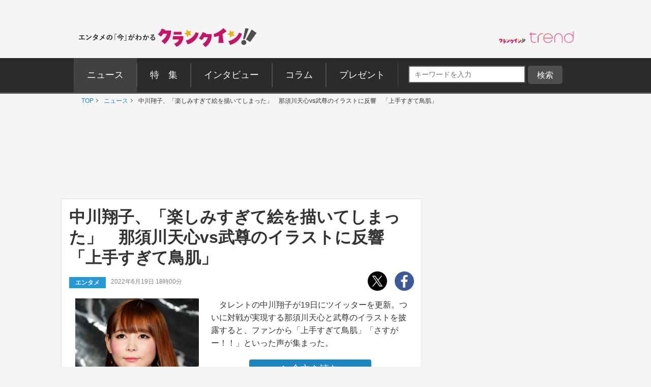

--- FILE ---
content_type: text/html; charset=UTF-8
request_url: https://www.crank-in.net/news/109614
body_size: 194295
content:
<!DOCTYPE html>
<html lang="ja"><head>
<meta charset="utf-8">



    <title>中川翔子、「楽しみすぎて絵を描いてしまった」　那須川天心vs武尊のイラストに反響　「上手すぎて鳥肌」 - エンタメ - ニュース ｜クランクイン！</title>

<link rel="shortcut icon" href="https://www.crank-in.net/images/favicon.ico">
<link rel="icon" href="https://www.crank-in.net/images/favicon.ico?v=1">
<link rel="apple-touch-icon" href="https://www.crank-in.net/images/apple-touch-icon-152x152.png">
<link rel="icon" href="https://www.crank-in.net/images/android-chrome-192x192.png">

    <meta name="description" content="タレントの中川翔子が19日にツイッターを更新。ついに対戦が実現する那須川天心と武尊のイラストを披露すると、ファンから「上手すぎて鳥肌」「さすがー！！」といった声が集まった。">
    <meta name="thumbnail" content="https://www.crank-in.net/img/db/224030247174221_1200.jpg">
  

　<meta name="keywords" content="ニュース、映画、エンタメ、芸能、ドラマ、海外ドラマ、アニメ、コミック、海外セレブ">
  <meta property="og:site_name" content="クランクイン！- エンタメの「今」がわかる　映画＆エンタメニュースサイト">
  <meta property="og:type" content="article">
  <meta property="og:locale" content="ja_JP">

  <meta name="twitter:site" content="@crank_in_net">
  <meta name="viewport" content="width=1060">
  <meta name="format-detection" content="telephone=no">
  <meta name="apple-mobile-web-app-capable" content=no>
  <meta name="apple-mobile-web-app-status-bar-style" content=default>
  
  

<link type="text/css" rel="stylesheet" href="/assets/pc/css/style.min.css">

  <link type="text/css" rel="stylesheet" href="https://use.fontawesome.com/releases/v5.12.0/css/all.css">
  
  <script src="https://code.jquery.com/jquery-3.7.1.min.js"></script>
  <script src="/assets/pc/js/ofi.min.js"></script>
  <script src="/assets/pc/js/page-top.js"></script>
  <script src="/assets/pc/js/jquery.matchHeight.js"></script>

      <!--Twitter Card start-->
    <meta name="twitter:card" content="summary_large_image">
    <meta name="twitter:site" content="@crank_in_net">
    <meta name="twitter:title" content="中川翔子、「楽しみすぎて絵を描いてしまった」　那須川天心vs武尊のイラストに反響　「上手すぎて鳥肌」">
    <meta property="og:url" content="https://www.crank-in.net/news/109614">
    <meta property="og:title" content="中川翔子、「楽しみすぎて絵を描いてしまった」　那須川天心vs武尊のイラストに反響　「上手すぎて鳥肌」">
    <meta property="og:description" content="タレントの中川翔子が19日にツイッターを更新。ついに対戦が実現する那須川天心と武尊のイラストを披露すると、ファンから「上手すぎて鳥肌」「さすがー！！」といった声が集まった。">
            <meta property="og:image" content="https://www.crank-in.net/img/db/224030247174221_1200.jpg">
    <!--Twitter Card end-->
  
      <!--Facebook OGP start-->
    <meta property="og:type" content="article" />
    <meta property="og:site_name" content="クランクイン！- エンタメの「今」がわかる　映画＆エンタメニュースサイト" />
    <meta property="fb:app_id" content="1592611930852895" />
    <meta property="fb:admins" content="504083962943061" />
<!--Facebook OGP end-->  

<!--アノテーションタグ-->
  <link rel="alternate" media="only screen and (max-width: 640px)" href="https://m.crank-in.net/news/109614" />
  <link rel="canonical" href="https://www.crank-in.net/news/109614/1"/>
<!--アノテーションタグ-->



  

    

  <script>
  //メニューaの親の<li>にmain-menu-current追加
  $(function(){
    $('.main-menu li a').each(function(){
        var $href = $(this).attr('href');
        if(location.href.match($href)) {
            $(this).parent('li').addClass('main-menu-current');
        } else {
            $(this).parent('li').removeClass('main-menu-current');
        }
    });
});
</script>

  <script>
    //スライダータイトル、サイト右エリア 編集部おすすめタイトルの高さを揃える
    $(function() {
      $('.top-slider-title,.side-recommend-title').matchHeight();
    });
  </script>
  <script>
    //記事閉じるボタンページ　右側のテキストに画像の高さを揃える
    $(function() {
      $('.next-area .headline-img').matchHeight({
    target: $('.next-area-right')
  });
    });
  </script>

<script>
$(function(){
//URLのハッシュ値を取得
var urlHash = location.hash;
//ハッシュ値があればページ内スクロール
//if(urlHash) {
  //スクロールを0に戻す
 // $('body,html').stop().scrollTop(0);
  //setTimeout(function () {
    //ロード時の処理を待ち、時間差でスクロール実行
    //scrollToAnker(urlHash) ;
    //1.5秒後にスクロール。
  //}, 1500);
//}

//通常のクリック時
$('a[href^="#"]').click(function() {
  //ページ内リンク先を取得
  var href= $(this).attr("href");
  //リンク先が#か空だったらhtmlに
  var hash = href == "#" || href == "" ? 'html' : href;
  //スクロール実行
  scrollToAnker(hash);
  //リンク無効化
  return false;
});

// 関数：スムーススクロール
// 指定したアンカー(#ID)へアニメーションでスクロール
function scrollToAnker(hash) {
  var target = $(hash);
  var position = target.offset().top;
  $('body,html').stop().animate({scrollTop:position}, 400);
}
})
  </script>

  <script>
  $(function() {
    // select変更時
    $('#select').on('change', function() {
        // 遷移先URL取得
        var url = $(this).val();
        // URLが取得できていればページ遷移
        if(url != '') {
            location.href = url;
        }
    })
});
</script>

      <!--構造化マークアップ START-->
	<script type="application/ld+json">
	{"@context":"https://schema.org/","@type":"NewsArticle","url":"https://www.crank-in.net/news/109614","author":{"@type":"Organization","name":"クランクイン！編集部"},"headline":"中川翔子、「楽しみすぎて絵を描いてしまった」　那須川天心vs武尊のイラストに反響　「上手すぎて鳥肌」","publisher":{"@type":"Organization","name":"株式会社ローソンエンタテインメント","logo":{"@type":"ImageObject","url":"https://ciimages.s3.amazonaws.com/img/logo/ci_logo.png","width":170,"height":40}},"datePublished":"2022-06-19T18:00:00+09:00","image":{"@type":"ImageObject","url":"https://www.crank-in.net/img/db/224030247174221_1200.jpg","width":1200},"dateModified":"2022-06-19T20:13:25+09:00","mainEntityOfPage":{"@type":"WebPage","@id":"https://www.crank-in.net/news/109614"},"description":"タレントの中川翔子が19日にツイッターを更新。ついに対戦が実現する那須川天心と武尊のイラストを披露すると、ファンから「上手すぎて鳥肌」「さすがー！！」といった声が集まった。"}	</script>
	<script type="application/ld+json">
	{"@context":"https://schema.org/","@type":"BreadcrumbList","itemListElement":[{"@type":"ListItem","position":1,"item":{"@id":"https://www.crank-in.net/","name":"TOP"}},{"@type":"ListItem","position":2,"item":{"@id":"https://www.crank-in.net/news","name":"ニュース"}},{"@type":"ListItem","position":3,"item":{"@id":"https://www.crank-in.net/news/109614","name":"中川翔子、「楽しみすぎて絵を描いてしまった」　那須川天心vs武尊のイラストに反響　「上手すぎて鳥肌」"}}]}	</script>
	<script type="application/ld+json">
	{"@context":"https://schema.org/","@type":"WebSite","url":"https://www.crank-in.net/","name":"クランクイン！"}	</script>
	<script type="application/ld+json">
	{"@context":"https://schema.org/","@type":"Organization","url":"https://www.crank-in.net/","name":"クランクイン！","logo":"https://ciimages.s3.amazonaws.com/img/logo/ci_logo.png"}	</script>
<!--構造化マークアップ END-->  
      <!-- Google AdSence表示判定： header-->
<!-- ＜OK header その他＞ -->

<!-- fm head その他▼▼▼-->
<script type="application/javascript" src="//anymind360.com/js/3182/ats.js"></script>

<script async src="https://securepubads.g.doubleclick.net/tag/js/gpt.js"></script>
<script>
  window.googletag = window.googletag || {cmd: []};
  googletag.cmd.push(function() {
    googletag.defineSlot('/83555300,21672947167/broadmedia/crankin/JP_CRI_pc_all_header', [[1, 1], [728, 90], [970, 250]], 'JP_CRI_pc_all_header').addService(googletag.pubads());
    googletag.defineSlot('/83555300,21672947167/broadmedia/crankin/JP_CRI_PC_all_right_1st', [[300, 600], [1, 1], 'fluid', [300, 250]], 'JP_CRI_PC_all_right_1st').addService(googletag.pubads());
    googletag.defineSlot('/83555300,21672947167/broadmedia/crankin/JP_CRI_PC_all_right_2nd', [[1, 1], [300, 250], 'fluid', [320, 180], [336, 280], [300, 600]], 'JP_CRI_PC_all_right_2nd').addService(googletag.pubads());
    googletag.defineSlot('/83555300,21672947167/broadmedia/crankin/JP_CRI_PC_all_right_3rd', ['fluid', [1, 1], [300, 250], [300, 600]], 'JP_CRI_PC_all_right_3rd').addService(googletag.pubads());
    googletag.defineSlot('/83555300,21672947167/broadmedia/crankin/JP_CRI_PC_all_right_4th', [[1, 1], [300, 600]], 'JP_CRI_PC_all_right_4th').addService(googletag.pubads());
    googletag.defineSlot('/83555300,21672947167/broadmedia/crankin/JP_CRI_PC_all_right_5th', [[1, 1], [300, 600]], 'JP_CRI_PC_all_right_5th').addService(googletag.pubads());
    googletag.defineSlot('/83555300,21672947167/broadmedia/crankin/JP_CRI_PC_all_underreadfull_left', [[336, 280], [320, 180], [1, 1], [300, 250]], 'JP_CRI_PC_all_underreadfull_left').addService(googletag.pubads());
    googletag.defineSlot('/83555300,21672947167/broadmedia/crankin/JP_CRI_PC_all_underreadfull_right', [[1, 1], [320, 180], [300, 250], [336, 280]], 'JP_CRI_PC_all_underreadfull_right').addService(googletag.pubads());
    googletag.defineSlot('/83555300,21672947167/broadmedia/crankin/JP_CRI_PC_all_footer_left_2nd', [[1, 1], [320, 180], [336, 280], [300, 250]], 'JP_CRI_PC_all_footer_left_2nd').addService(googletag.pubads());
    googletag.defineSlot('/83555300,21672947167/broadmedia/crankin/JP_CRI_PC_all_footer_right_2nd', [[300, 250], [336, 280], [1, 1], [320, 180]], 'JP_CRI_PC_all_footer_right_2nd').addService(googletag.pubads());
    googletag.defineSlot('/83555300,21672947167/broadmedia/crankin/JP_CRI_PC_all_footer_left_3rd', [[1, 1], [300, 250], [336, 280], [320, 180]], 'JP_CRI_PC_all_footer_left_3rd').addService(googletag.pubads());
    googletag.defineSlot('/83555300,21672947167/broadmedia/crankin/JP_CRI_PC_all_footer_right_3rd', [[1, 1], [300, 250], [320, 180], [336, 280]], 'JP_CRI_PC_all_footer_right_3rd').addService(googletag.pubads());
    googletag.defineSlot('/83555300,21672947167/broadmedia/crankin/JP_CRI_PC_article_underarticle_left', [[1, 1], [300, 250], [320, 180], [336, 280], 'fluid'], 'JP_CRI_PC_article_underarticle_left').addService(googletag.pubads());
    googletag.defineSlot('/83555300,21672947167/broadmedia/crankin/JP_CRI_PC_article_underarticle_right', [[336, 280], [320, 180], [1, 1], [300, 250], 'fluid'], 'JP_CRI_PC_article_underarticle_right').addService(googletag.pubads());
    googletag.pubads().enableLazyLoad({
    fetchMarginPercent: 500,
    renderMarginPercent: 4,
    mobileScaling: 4,
});
    googletag.pubads().collapseEmptyDivs();
    googletag.enableServices();
  });
</script>



<script type="text/javascript">
  window._taboola = window._taboola || [];
  _taboola.push({article:'auto'});
  !function (e, f, u, i) {
    if (!document.getElementById(i)){
      e.async = 1;
      e.src = u;
      e.id = i;
      f.parentNode.insertBefore(e, f);
    }
  }(document.createElement('script'),
  document.getElementsByTagName('script')[0],
  '//cdn.taboola.com/libtrc/fourm-crankin/loader.js',
  'tb_loader_script');
  if(window.performance && typeof window.performance.mark == 'function')
    {window.performance.mark('tbl_ic');}
</script>
  


  <link type="text/css" rel="stylesheet" href="/assets/common/le/css/base_style.css">
  <link type="text/css" rel="stylesheet" href="/assets/common/le/css/cal_style.css">


<script src="/assets/common/le/js/ticket.js"></script>

<!-- Flatpickr (本体) -->
<script src="https://cdn.jsdelivr.net/npm/flatpickr@4.6.13/dist/flatpickr.min.js"></script>
  
<!-- Flatpickr 日本語ロケール -->
<script src="https://cdn.jsdelivr.net/npm/flatpickr@4.6.13/dist/l10n/ja.js"></script>
  
<script src="https://cdn.l-tike.com/js/mevent/summary-api.js"></script>

<!-- Flatpickr デフォルトCSS (必須) -->
<link rel="stylesheet" href="https://cdn.jsdelivr.net/npm/flatpickr@4.6.13/dist/flatpickr.min.css">


<script>
const fp = {
	init: function() {
		// Flatpickr が存在するかチェック（任意）
		if (typeof flatpickr === "undefined") {
			console.error("Flatpickr が読み込まれていません。");
			return;
		}

		// 日本語ローカライズを適用（ja が存在しない場合はワーニングを出す）
		if (typeof flatpickr.l10ns.ja !== "undefined") {
			flatpickr.localize(flatpickr.l10ns.ja);
		} else {
			console.warn("flatpickr.l10ns.ja が定義されていません。");
		}

		// .Flatpickr を持つ要素を jQuery で取得
		const flatpickrElements = $(".Flatpickr");

		// 設定オブジェクト
		const config = {
			locale: "ja",           // "ja" でもOK。確実なら flatpickr.l10ns.ja
			disableMobile: true,    // スマホでのネイティブピッカーを無効化
			onOpen: [
				function(selectedDates, dateStr, instance) {
					const clearButtonExistin = instance.rContainer.querySelector('.flatpickr-clear');

					if (!clearButtonExistin) {
						// クリアボタンを追加
						instance.rContainer.insertAdjacentHTML('beforeend', '<button class="flatpickr-clear">クリア</button>');

						const clearButton = instance.rContainer.querySelector('.flatpickr-clear');
						// クリックで日付をクリア & カレンダーを閉じる
						clearButton.addEventListener('click', function() {
							instance.clear();
							instance.close(); // ❗ close()() → close() に修正
						});
					}
				}
			],
		};

		if (flatpickrElements && flatpickrElements.length > 0) {
			flatpickrElements.each(function(i, el) {
				const startElement = $(el).find('.Flatpickr__start');
				const endElement   = $(el).find('.Flatpickr__end');

				// 開始側
				if (startElement.length > 0) {
					flatpickr(startElement[0], config);
				}
				// 終了側
				if (endElement.length > 0) {
					flatpickr(endElement[0], config);
				}
			});
		}
	}
};

// DOM読み込み後に初期化
document.addEventListener("DOMContentLoaded", function() {
	fp.init();
});
</script>

<script>
  const template = document.getElementById('ltike-widget-ph');
  const clone = template.content.cloneNode(true);
  document.body.appendChild(clone);
</script>

<script>
  window.addEventListener('DOMContentLoaded', () => {
    const template = document.getElementById('ltike-widget-ph');
    if (template) {
      const clone = template.content.cloneNode(true);
      document.body.appendChild(clone);
    } else {
      console.warn('テンプレートが見つかりませんでした');
    }
  });
</script>

	
  <!-- civキャンペーン用 -->

<!-- End civキャンペーン用 -->
	
  <!--広告タグ▲-->	
	
  <script>
    window.dataLayer = window.dataLayer || [];
    window.dataLayer.push({
      event: 'genre_info',
      genre_analysis: "no_data",
      genre_main: "entertainment"    });
  </script>


<!-- Google Tag Manager -->
<script>(function(w,d,s,l,i){w[l]=w[l]||[];w[l].push({'gtm.start':
new Date().getTime(),event:'gtm.js'});var f=d.getElementsByTagName(s)[0],
j=d.createElement(s),dl=l!='dataLayer'?'&l='+l:'';j.async=true;j.src=
'https://www.googletagmanager.com/gtm.js?id='+i+dl;f.parentNode.insertBefore(j,f);
})(window,document,'script','dataLayer','GTM-WR3L6KM');</script>
<!-- End Google Tag Manager -->


</head>

<body>
<!--Microad記事計測タグ-->
<script type="text/javascript" src="//d-cache.microad.jp/js/td_ci_access.js"></script><script type="text/javascript">microadTd.CI.start({"article_category": "entertainment","article_keyword": "中川翔子,那須川天心,武尊"})</script><!--Microad記事計測タグ-->

  <!-- Google AdSence表示判定： -->
    <!-- ＜OK＞ -->
  
  <!-- Google Tag Manager (noscript) -->
<noscript><iframe src="https://www.googletagmanager.com/ns.html?id=GTM-WR3L6KM"
height="0" width="0" style="display:none;visibility:hidden"></iframe></noscript>
<!-- End Google Tag Manager (noscript) -->	
	

  <!-- ▼ PC専用 スライドイン おすすめチケット情報 -->
<div id="slide_ad_pc_wrapper">
  <div class="slide_ad_pc" id="slide_ad_pc">
    
    <button type="button" class="slide_ad_pc_close" title="閉じる">✕</button>

    <div class="slide_ad_pc_inner">

      <!-- タイトル -->
      <div class="recommend-box">
        <div class="recommend-title">おすすめチケット</div>
        <a class="ticket__brand" href="https://l-tike.com" target="_blank" rel="noopener">
          <img src="/assets/common/images/powered_by_lticket.png" alt="powered by ローチケ" width="120" height="21">
        </a>
      </div>

      <!-- ランダム表示 -->
      
      <ul class="slide_pc_ticket_list">
      <li>
    <a href="https://l-tike.com/play/mevent/?mid=674808&utm_source=crank-in&utm_medium=referral&utm_campaign=all&utm_content=slide_article" target="_blank" rel="noopener noreferrer" class="ticket-list-link">
      <div class="ticket-list-thumb">
        <img src="https://img.hmv.co.jp/hybridimage/eventpage/674808/main.jpg" alt="ミュージカル「ジキル＆ハイド」">
      </div>
      <div class="ticket-list-text">
        ミュージカル「ジキル＆ハイド」
      </div>
    </a>
  </li>
<li>
    <a href="https://l-tike.com/concert/mevent/?mid=459172&utm_source=crank-in&utm_medium=referral&utm_campaign=all&utm_content=slide_article" target="_blank" rel="noopener noreferrer" class="ticket-list-link">
      <div class="ticket-list-thumb">
        <img src="https://img.hmv.co.jp/hybridimage/eventpage/459172/main.webp?20251128124234" alt="玉置浩二">
      </div>
      <div class="ticket-list-text">
        玉置浩二
      </div>
    </a>
  </li>
<li>
    <a href="https://l-tike.com/concert/lawson50th_260117_0118/?utm_source=crank-in&utm_medium=referral&utm_campaign=all&utm_content=slide_article" target="_blank" rel="noopener noreferrer" class="ticket-list-link">
      <div class="ticket-list-thumb">
        <img src="https://cdn.l-tike.com/img/st1/link/000/002/323/9/hatsune_kv_640.jpg" alt="初音ミク">
      </div>
      <div class="ticket-list-text">
        初音ミク
      </div>
    </a>
  </li>
      </ul>
      <!-- ランダム表示 end -->

    </div>

  </div>
</div>

<style>
  /* PC専用 */
  @media screen and (max-width: 768px){
    #slide_ad_pc_wrapper { display: none; }
  }

  .slide_ad_pc {
    position: fixed;
    left: -320px;
    top: 5%;
    width: 300px;
    background: #fff;
    border-radius: 12px;
    padding: 14px;
    box-shadow: 0 4px 12px rgba(0,0,0,0.15);
    transition: left 0.6s ease, opacity 0.6s ease;
    z-index: 9999;
    opacity: 0;
  }
  .slide_ad_pc.js_move {
    left: 20px;
    opacity: 1;
  }

  .slide_ad_pc_close {
    position: absolute;
    top: 6px;
    right: 6px;
    border: none;
    background: none;
    font-size: 16px;
    cursor: pointer;
    color: #999;
  }

  .slide_ad_pc_inner {
    display: flex;
    flex-direction: column;
    gap: 8px;
  }

  .recommend-box {
    display: flex;
    justify-content: space-between;
    align-items: center;
    margin-bottom: 4px;
    width: 92%;
    margin: 0 auto;		  
  }
  .recommend-title {
    font-size: 14px;
    font-weight: bold;
  }

  .slide_pc_ticket_list {
    list-style: none;
    margin: 0;
    padding: 0;
  }
  .slide_pc_ticket_list li + li {
    margin-top: 10px;
  }

  .slide_pc_ticket_list .ticket-list-link {
    display: flex;
    gap: 10px;
    text-decoration: none;
    border: 1px solid #eee;
    padding: 8px;
    border-radius: 8px;
    background: #fafafa;
    transition: background 0.25s;
  }
  .slide_pc_ticket_list .ticket-list-link:hover {
    background: #f0f5ff;
  }

  .slide_pc_ticket_list .ticket-list-thumb img {
    width: 60px;
    height: 60px;
    border-radius: 6px;
    object-fit: cover;
  }

  .slide_pc_ticket_list .ticket-list-text {
    font-size: 13px;
    line-height: 1.35;
    color: #333;
    font-weight: 600;
  }
</style>

<script>
  document.addEventListener('DOMContentLoaded', function () {
    const ad = document.getElementById('slide_ad_pc');
    if (!ad) return;

    const closeBtn = ad.querySelector('.slide_ad_pc_close');
    let hasShown = false;
    let showAllowed = false;

    //  5秒後に表示
    setTimeout(() => {
      showAllowed = true;
    }, 5000);

    //  スクロール200px超えたら一度だけ表示
    window.addEventListener('scroll', () => {
      if (hasShown || !showAllowed) return;

      if (window.scrollY > 200) {
        ad.classList.add('js_move');
        hasShown = true;
      }
    });

    //  手動クローズ
    closeBtn.addEventListener('click', (e) => {
      e.preventDefault();
      ad.style.display = "none";
    });
  });
</script>

	

<!-- center_top -->
  <div class="wrap"><!-- ▼▼固定バナー用枠▼▼ -->
   
<div class="sticky"> <!-- ▼▼固定/バナー▼▼ -->    
  
<div style="margin: 0 auto;">       
<!-- /21672947167/PC_superbanner -->
<div id='div-gpt-ad-1596087776863-0'>
  <script>
    googletag.cmd.push(function() { googletag.display('div-gpt-ad-1596087776863-0'); });
  </script>
</div>
</div>
	
</div><!-- ▲▲固定/バナー▲▲ -->

</div> <!-- ▲▲固定バナー用枠▲▲ -->


<!-- 
<div style="background-color:#F4F4F4; font-size:14px; border: 1px solid #eee; padding: 8px; margin:10px auto 0px auto; width:990px;">
	<p style="font-size:14px;" align="center">告知</p>
</div>
-->


<section>

  <div class="head-menu-area">
		<div class="head-menu-top">
		<h1 class="head-left">
				<a href="/">
					<img src="/assets/pc/images/ci_main_logo.svg" alt="クランクイン！">
				</a>
			</h1>
			<div class="head-right">
				<div class="head-right-left-box">

					<ul class="head-right-menu">

						<li class="trend">
							<a href="https://www.crank-in.net/trend?utm_medium=CItop&utm_source=PCmenu" target="_blank"><img src="/assets/common/images/trend_logo.png" width="150px" alt="クラインイン！トレンド"></a>
						</li>

					</ul>
				</div>
                
                <style>
.head-right-menu li.trend {
  margin:3px 0px 0px 12px;
  width: 150px;
}
				
.head-right-menu li.minogashi {
float: left;
width: 204px;
padding-top: 2px;
}
                </style>
                

			</div>
		</div>
		

		<div class="head-menu-bottom">

			<div class="head-menu-wrap clearfix">
				<nav>
					<ul class="main-menu">
						<li>
							<a href="/news"><span>ニュース</span></a>
						</li>
						<li>
							<a href="/special"><span>特&emsp;集</span></a>
						</li>
						<li>
							<a href="/interview"><span>インタビュー</span></a>
						</li>
						<li>
							<a href="/column"><span>コラム</span></a>
						</li>
						<li>
							<a href="/present"><span>プレゼント</span></a>
						</li>
					</ul>
				</nav>
<!--search-->

<div style="margin: 5px 0px 0px 10px; display: inline-flex;">

<style>

/*フォーム全体*/
#form1{
    width: 100px;
    display: contents; 	
}
/*検索ボックス*/
#sbox{
    left: 0;
    top: 0;
    outline: 0;
    height: 28px;
    padding: 0 10px 0 10px;
    border-radius: 2px 0 0 2px;
    background: #fff;
    font-size: 12px;
    width: 220px;
    margin: 20px 0px 0px 30px;
}
/*検索ボタン*/
#sbtn{
width: 68px;
    height: 28px;
    padding: 2px 0px 0px 0px;
    /* position: absolute; */
    /* left: 270px; */
    top: 0;
    /* border-radius: 0 2px 2px 0; */
    background: #757575;
    border: none;
    color: #ffffff;
    /* font-weight: bold; */
    font-size: 16px;
    text-align: center;
    margin: 20px 0px 0px 0px;
}
	
/*検索ボタンマウスオーバー時*/
#sbtn:hover{
color:#fff;/*検索ボタンマウスオーバー時のフォントカラー*/ 
}
    
</style>
<!-- 記事検索フォーム -->
<form id="form1" action="/search/1" method="get">
<input id="sbox" class="searchbox" type="text" name="search_title" autocomplete="name" required="" placeholder="キーワードを入力" style="margin: 10px 5px 0px 10px;">
<input id="sbtn" type="submit" value="検索">
</form>
<!-- 記事検索フォーム -->

	
</div>
			
				
<!--search-->			
				

		</div>
	</div>
</div><!-- ▲▲固定バナー用枠 end▲▲ -->
	


</section>

	
  <nav>
	<ul class="breadcrumb" id="gallery-img">
		<li><a href="/">TOP</a></li>
									<li>
											<a href="/news">
												ニュース												</a>
									</li>
	    					<li>
											中川翔子、「楽しみすぎて絵を描いてしまった」　那須川天心vs武尊のイラストに反響　「上手すぎて鳥肌」										</li>
	    				</ul>
</nav>
<div id="content">

  <section class="head-banner">

<!--OK-->
<!-- /83555300/broadmedia/crankin/JP_CRI_pc_all_header -->
<div id='JP_CRI_pc_all_header' style='min-width: 728px; min-height: 90px;'>
  <script>
    googletag.cmd.push(function() { googletag.display('JP_CRI_pc_all_header'); });
  </script>
</div>



</section>
  <div class="wrap-area">

    <div class="wrap-main-area clearfix">

      <div class="center-area">

        <main class="main-body">
<!---------------START------------>


  



<article>
  <h1 class="headline">中川翔子、「楽しみすぎて絵を描いてしまった」　那須川天心vs武尊のイラストに反響　「上手すぎて鳥肌」</h1>

  <div class="sub-info-wrap">
    <div class="sub-info clearfix">
      <p class="sub-info-category tag-entertainment">
        エンタメ      </p>
      <time datetime="" class="sub-info-date">2022年6月19日 18時00分</time>
    </div>
    <ul class="sub-sns-area">
      <li>
        <a href="https://twitter.com/share?url=https://www.crank-in.net/news/109614&text=中川翔子、「楽しみすぎて絵を描いてしまった」　那須川天心vs武尊のイラストに反響　「上手すぎて鳥肌」 - クランクイン！" target="_blank">
          <img class="" src="/assets/pc/images/x-logo.svg" data-src="/assets/pc/images/x-logo.svg" data-srcset="/assets/pc/images/x-logo.svg" alt="twitter" srcset="/assets/pc/images/x-logo.svg">
        </a>
      </li>
      <li>
        <a href="https://www.facebook.com/sharer.php?u=https://www.crank-in.net/news/109614" onClick="window.open(encodeURI(decodeURI(this.href)),'fbwindow','width=550, height=450, personalbar=0, toolbar=0, scrollbars=1'); return false;">
          <img src="/assets/pc/images/facebook.svg" alt="facebook">
        </a>
      </li>
    </ul>
  </div>




<div class="headline_part"><!----▼詳細▼-----> 
    
<div class="discription-area spacer">
      <p>　タレントの中川翔子が19日にツイッターを更新。ついに対戦が実現する那須川天心と武尊のイラストを披露すると、ファンから「上手すぎて鳥肌」「さすがー！！」といった声が集まった。<br></p>
      
      <div class="button-area">
        <a class="button-style button-blue button-next-small" href="109614/1"><span class="arrow-right">全文を読む</span></a>
      </div>       

</div>
    
    <div class="headline_img spacer_part">         
                    <img class="next-headline-img" src="https://www.crank-in.net/img/db/224030247174221_650.jpg" alt="中川翔子（2018年撮影）">
      <p class="copyright_12">  　クランクイン！</p>        
                </div>

           
           
</div><!----▲詳細▲----->


      <!-- 全文を読む下 -->
<div class="ad-list-m">
  <ul class="ad-area-list">
    <li>
<!--OK-->
<!--------------------------------------------
【3】記事＜全文＞ボタン下レクタングルセット_左
-------------------------------------------->

<!-- /83555300/broadmedia/crankin/JP_CRI_PC_all_underreadfull_left -->
<div id='JP_CRI_PC_all_underreadfull_left' style='min-width: 300px; min-height: 180px;'>
  <script>
    googletag.cmd.push(function() { googletag.display('JP_CRI_PC_all_underreadfull_left'); });
  </script>
</div>




    </li>
    <li>
<!--OK-->
<!--------------------------------------------
【4】記事＜全文＞ボタン下レクタングルセット_右
-------------------------------------------->

<!-- /83555300/broadmedia/crankin/JP_CRI_PC_all_underreadfull_right -->
<div id='JP_CRI_PC_all_underreadfull_right' style='min-width: 300px; min-height: 180px;'>
  <script>
    googletag.cmd.push(function() { googletag.display('JP_CRI_PC_all_underreadfull_right'); });
  </script>
</div>



    </li>
  </ul>
</div>
<!-- 全文を読む下 -->  
<!--▼フォト小さいサムネイル表示▼-->
<h3 class="sub-title"><svg class="svg-icon"><use xmlns:xlink="http://www.w3.org/1999/xlink" xlink:href="#icon-info"></use></svg>この記事の写真を見る</h3>

<figure>
      <ul class="small-main-img">
                            <!--特定枚数「6」以上は表示しない-->
                    <li>
            <a href="/gallery/news/109614/1">
            <img src="https://www.crank-in.net/img/db/224030247174221_150.jpg" alt="中川翔子（2018年撮影）">
            </a>
          </li>
                    <!--特定枚数「6」以上は表示しない-->
                    <li>
            <a href="/gallery/news/109614/2">
            <img src="https://www.crank-in.net/img/db/225067194204126_150.jpg" alt="中川翔子が描いた那須川天心VS武尊のイラスト　※「中川翔子」ツイッター">
            </a>
          </li>
                    <!--特定枚数「6」以上は表示しない-->
                    <li>
            <a href="/gallery/news/109614/3">
            <img src="https://www.crank-in.net/img/db/228069190114586_150.jpg" alt="『THE MATCH 2022』で対戦する那須川天心と武尊　※「武尊」インスタグラム">
            </a>
          </li>
                    <!--特定枚数「6」以上は表示しない-->
                    <li>
            <a href="/gallery/news/109614/4">
            <img src="https://www.crank-in.net/img/db/228063192115583_150.jpg" alt="『THE MATCH 2022』前日軽量を行う武尊　※「武尊」インスタグラム">
            </a>
          </li>
                    <!--特定枚数「6」以上は表示しない-->
                    <li>
            <a href="/gallery/news/109614/5">
            <img src="https://www.crank-in.net/img/db/223052319171389_150.jpg" alt="（左から）那須川天心と武尊">
            </a>
          </li>
                        </ul>
    </figure><br />

<!--▲フォト小さいサムネイル表示▲-->



  <!--関連情報-->
<section class="relinfo-block" aria-labelledby="relinfo-title">

    <h2 id="relinfo-title" class="relinfo-title">
        <svg class="relinfo-icon">
            <use xlink:href="#icon-info"></use>
        </svg>
        関連情報
    </h2>

    <ul class="relinfo-list">
                    
                            <li class="relinfo-item">
                    <a class="relinfo-link ga4_click_4" href="https://twitter.com/shoko55mmts" target="_blank">
                        「中川翔子」ツイッター
                    </a>
                </li>
                        </ul>

</section>
<!--/関連情報-->

<style>

/* =======================================
    関連情報 見出し
   ======================================= */
.relinfo-title {
  display: flex;
  align-items: center;
  font-weight: 600;
  color: #333; 
  margin: 20px 0 12px;
  line-height: 1.4;
  font-size: 1.9rem;
  border-bottom: 2px solid #333;
}

/* アイコン（svg-icon） */
.relinfo-icon {
  width: 25px; 
  height: 25px; 
  margin-right: 10px;
  margin-bottom: 5px;
  fill: #f3ba13; 
  vertical-align: middle;
}


/* =======================================
    リスト（縦1列）
   ======================================= */
.relinfo-list {
  list-style: none;
  margin: 0;
  padding: 0;
  display: flex;
  flex-direction: column;
  gap: 10px;
}


/* =======================================
    リスト要素
   ======================================= */
.relinfo-item {
  margin: 0;
}


/* =======================================
    通常リンク（デフォルト）
   ======================================= */
.relinfo-link {
  position: relative;
  display: block;
  padding: 14px 16px;
  border-radius: 12px;
  background: #ffffff;
  border: 1px solid rgba(0, 0, 0, 0.08);
  text-decoration: none;
  color: #1f2937;
  font-size: 14px;
  line-height: 1.6;
  font-weight: 600;
  transition: background 0.2s, box-shadow 0.2s, transform 0.2s;
}

/* 通常リンクにも矢印追加 */
.relinfo-link::after {
  content: "›";
  position: absolute;
  right: 12px;
  top: 50%;
  transform: translateY(-50%);
  font-size: 18px; /* ← ローチケ/HMV と同じ */
  color: #999;     /* ← 通常リンクは色分ける */
  font-weight: 600;
}

.relinfo-link:hover {
  background: #f9fafb;
  transform: translateY(-1px);
  box-shadow: 0 2px 8px rgba(0,0,0,.08);
}


/* =======================================
    ローチケ（ブルー）
   ======================================= */
.relinfo-link[href*="l-tike.com"] {
  background: #e0f2fe;
  border-color: #7dd3fc;
  color: #075985;
  font-weight: 600;
}

/* 左帯 */
.relinfo-link[href*="l-tike.com"]::before {
  content: "";
  position: absolute;
  left: 0;
  top: 0;
  width: 10px;
  height: 100%;
  background: #38bdf8;
  border-radius: 12px 0 0 12px;
}

/* 矢印 */
.relinfo-link[href*="l-tike.com"]::after {
  color: #0ea5e9; /* ローチケ */
}

.relinfo-link[href*="l-tike.com"]:hover {
  background: #bae6fd;
  box-shadow: 0 4px 12px rgba(56, 189, 248, .3);
}


/* =======================================
    HMV（ピンク）
   ======================================= */
.relinfo-link[href*="hmv.co.jp"] {
  background: #ffe4f2;
  border-color: #f9aed1;
  color: #9d174d;
  font-weight: 600;
}

/* 左帯 */
.relinfo-link[href*="hmv.co.jp"]::before {
  content: "";
  position: absolute;
  left: 0;
  top: 0;
  width: 10px;
  height: 100%;
  background: #f472b6;
  border-radius: 12px 0 0 12px;
}

/* 矢印 */
.relinfo-link[href*="hmv.co.jp"]::after {
  color: #db2777; /* HMV */
}

.relinfo-link[href*="hmv.co.jp"]:hover {
  background: #fbcfe8;
  box-shadow: 0 4px 12px rgba(244, 114, 182, .3);
}

</style>

	




<!--▼▼seoタグ▼▼-->
  <!--関連チケット情報-->

<!--▲▲seoタグ▲▲-->


	
<!--関連記事-->
      <section class="related-articles" aria-labelledby="related-articles-title">
            <div class="related-articles__inner">

            <header class="related-articles__header">
      <h3 class="sub-title">
        <svg class="svg-icon">
          <use xmlns:xlink="http://www.w3.org/1999/xlink" xlink:href="#icon-news_link"></use>
        </svg>関連記事
      </h3>
            </header>

            <ul class="related-articles__list">
                
                                    
                    <li class="related-articles__item">
                        <article class="related-articles-card">
                            <a class="related-articles-card__link ga4_click_2" href="https://www.crank-in.net/news/108527?utm_source=text_link&amp;utm_medium=internal">
                                
                                <div class="related-articles-card__thumb ">
                                                                            <img src="https://www.crank-in.net/img/db/226050299170020_300.jpg" alt="【写真】中川翔子、「人生で一番のおっきなお買い物」　愛車のメルセデス・ベンツ“めーちゃん”公開" loading="lazy">
                                                                    </div>

                                
                                <div class="related-articles-card__body">
                                    <h3 class="related-articles-card__headline">
                                        【写真】中川翔子、「人生で一番のおっきなお買い物」　愛車のメルセデス・ベンツ“めーちゃん”公開
                                    </h3>
                                </div>
                            </a>
                        </article>
                    </li>
                                    
                    <li class="related-articles__item">
                        <article class="related-articles-card">
                            <a class="related-articles-card__link ga4_click_2" href="https://www.crank-in.net/gallery/news/108253/1?utm_source=text_link&amp;utm_medium=internal">
                                
                                <div class="related-articles-card__thumb ">
                                                                            <img src="https://www.crank-in.net/img/db/226050244143117_300.jpg" alt="【写真】中川翔子、体重8kg減で臨んだ最新写真集より“史上最高のしょこたん”アザーカット" loading="lazy">
                                                                    </div>

                                
                                <div class="related-articles-card__body">
                                    <h3 class="related-articles-card__headline">
                                        【写真】中川翔子、体重8kg減で臨んだ最新写真集より“史上最高のしょこたん”アザーカット
                                    </h3>
                                </div>
                            </a>
                        </article>
                    </li>
                                    
                    <li class="related-articles__item">
                        <article class="related-articles-card">
                            <a class="related-articles-card__link ga4_click_2" href="https://www.crank-in.net/gallery/news/108112/1?utm_source=text_link&amp;utm_medium=internal">
                                
                                <div class="related-articles-card__thumb ">
                                                                            <img src="https://www.crank-in.net/img/db/223053202104145_300.jpg" alt="【写真】中川翔子10年ぶり写真集　お風呂ショットにセクシーカットも　特典ポストカード解禁" loading="lazy">
                                                                    </div>

                                
                                <div class="related-articles-card__body">
                                    <h3 class="related-articles-card__headline">
                                        【写真】中川翔子10年ぶり写真集　お風呂ショットにセクシーカットも　特典ポストカード解禁
                                    </h3>
                                </div>
                            </a>
                        </article>
                    </li>
                                    
                    <li class="related-articles__item">
                        <article class="related-articles-card">
                            <a class="related-articles-card__link ga4_click_2" href="https://www.crank-in.net/news/108033?utm_source=text_link&amp;utm_medium=internal">
                                
                                <div class="related-articles-card__thumb ">
                                                                            <img src="https://www.crank-in.net/img/db/224056190139155_300.jpg" alt="中川翔子、“酒の失敗談”に一同驚き「しょこたんが!?」" loading="lazy">
                                                                    </div>

                                
                                <div class="related-articles-card__body">
                                    <h3 class="related-articles-card__headline">
                                        中川翔子、“酒の失敗談”に一同驚き「しょこたんが!?」
                                    </h3>
                                </div>
                            </a>
                        </article>
                    </li>
                                    
                    <li class="related-articles__item">
                        <article class="related-articles-card">
                            <a class="related-articles-card__link ga4_click_2" href="https://www.crank-in.net/news/107379?utm_source=text_link&amp;utm_medium=internal">
                                
                                <div class="related-articles-card__thumb ">
                                                                            <img src="https://www.crank-in.net/img/db/222059046201199_300.jpg" alt="中川翔子、「デビュー当時の体重に戻すべくダイエット頑張ってた」　10年ぶりの写真集に意気込み" loading="lazy">
                                                                    </div>

                                
                                <div class="related-articles-card__body">
                                    <h3 class="related-articles-card__headline">
                                        中川翔子、「デビュー当時の体重に戻すべくダイエット頑張ってた」　10年ぶりの写真集に意気込み
                                    </h3>
                                </div>
                            </a>
                        </article>
                    </li>
                                

                
                                                            
                        <li class="related-articles__item related-articles__item--pr">
                            <article class="related-articles-card related-articles-card--pr">
                                <a class="related-articles-card__link ga4_click_2" href="https://www.crank-in.net/special/178942/1?utm_source=text_linkPR&amp;utm_medium=internal">
                                    
                                    <div class="related-articles-card__thumb ">
                                        <img src="https://www.crank-in.net/img/db/251127264175446_650.jpg" alt="僕たち、私たちの『俺たちの旅』ファン座談会 ＜映画『五十年目の俺たちの旅』公開記念＞ <span class=insert_pr>P R</span>" loading="lazy">
                                    </div>

                                    
                                    <div class="related-articles-card__body">
                                        <h3 class="related-articles-card__headline">
                                            僕たち、私たちの『俺たちの旅』ファン座談会 ＜映画『五十年目の俺たちの旅』公開記念＞ <span class=insert_pr>P R</span>
                                        </h3>
                                    </div>
                                </a>
                            </article>
                        </li>
                                                    

            </ul>
        </div>
    
    <div class="article_end_1"></div>
</section>


<style>
/* ===========================
   Related Articles - 共通
   =========================== */

:root {
  --ra-bg:#ffffff
  --ra-surface: #ffffff;
  --ra-accent: #ff6f61;
  --ra-border: #e0e0e0;
  --ra-text-main: #146ea2;
  --ra-text-sub: #757575;
}

/* セクション全体 */
.related-articles {
  background-color: var(--ra-bg);
  padding: 12px 0 18px;
}

.related-articles__inner {
  width: 100%;
  max-width: 1060px;
  margin: 0 auto;
}

/* 見出し（SP/PC共通） */
.related-articles__header {
  margin-bottom: 8px;
}

.related-articles__title {
  position: relative;
  padding: 8px 0 8px 26px;  /* 左ライン+余白 */
  font-size: 1.5rem;
  font-weight: 700;
  margin: 0 0 12px;
  color: #ffffff;
  line-height: 1.4;
  background-color: #4c4c4c;
  border-radius: 6px;
  letter-spacing: 0.03em;
}

/* 左の縦グラデライン */
.related-articles__title::before {
  content: "";
  position: absolute;
  left: 10px;
  top: 50%;
  transform: translateY(-50%);
  width: 4px;
  height: 65%;
  border-radius: 999px;
  background: linear-gradient(180deg, #ff616f, #dd1bb1);
}

/* リスト：SP/PCともに縦一列 */
.related-articles__list {
  list-style: none;
  margin: 0;
  padding: 0;
  display: flex;
  flex-direction: column;
  gap: 8px;
}

.related-articles__item {
  margin: 0;
}

/* カード本体 */
.related-articles-card {
  background-color: var(--ra-surface);
  border-radius: 8px;
  border: 1px solid rgba(0, 0, 0, 0.04);
  box-shadow: 0 1px 4px rgba(0, 0, 0, 0.06);
  overflow: hidden;
  transition:
    transform 0.16s ease,
    box-shadow 0.16s ease,
    border-color 0.16s ease;
}

/* PRカード */
.related-articles-card--pr {
  border-style: dashed;
  border-color: #ffe08a;
}

/* カード全体をクリック領域に */
.related-articles-card__link {
  display: flex;
  align-items: stretch;
  text-decoration: none;
  color: #0a71b5;
  padding: 8px 10px;
}

/* サムネイル */
.related-articles-card__thumb {
  flex: 0 0 88px;
  max-width: 88px;
  height: 66px;
  border-radius: 6px;
  overflow: hidden;
  margin-right: 8px;
  background-color: #eee;
  position: relative;
}

.related-articles-card__thumb img {
  width: 100%;
  height: 100%;
  object-fit: cover;
  display: block;
}

/* Noimage */
.related-articles-card__thumb--noimage {
  position: relative;
  background: radial-gradient(circle at 20% 0%, #555 0, #222 45%, #000 100%);
}

.related-articles-card__thumb--noimage img {
  opacity: 0;
}

/* 背景レイヤー */
.related-articles-card__thumb--noimage::before {
  content: "";
  position: absolute;
  inset: 0;
  opacity: 0.95;
}

/* 中央に NO IMAGE を配置 */
.related-articles-card__thumb--noimage::after {
  content: "NO IMAGE";
  position: absolute;
  inset: 0;
  display: flex;
  align-items: center;
  justify-content: center;
  font-size: 12px;
  letter-spacing: 0.12em;
  color: rgba(255, 255, 255, 0.85);
  text-transform: uppercase;
}

/* テキスト側 */
.related-articles-card__body {
  flex: 1;
  min-width: 0;
}

/* テキスト全文表示（clampしない） */
.related-articles-card__headline {
  font-size: 1.35rem;
  line-height: 1.5;
  font-weight: 600;
  color: var(--ra-text-main);
  margin: 0;
}

/* PR */
.related-articles-card__pr-badge {
  display: inline-block;
  margin-left: 6px;
  padding: 2px 6px;
  font-size: 1.0rem;
  font-weight: 700;
  border-radius: 999px;
  background-color: #fff3cd;
  color: #8a6d3b;
  border: 1px solid #ffe08a;
}

/* タップ/クリック時 */
.related-articles-card__link:active {
  opacity: 0.8;
}

/* ===========================
   PCレイアウト（768px以上）
   レイアウトは縦一列のまま。余白/サイズだけ調整
   =========================== */

@media (min-width: 768px) {
  .related-articles__list {
    gap: 10px;
  }

  .related-articles-card__link {
    padding: 10px 12px;
  }

  .related-articles-card__thumb {
    flex: 0 0 96px;
    max-width: 96px;
    height: 72px;
    margin-right: 10px;
  }

  .related-articles-card__headline {
    font-size: 1.4rem;
  }
}

/* もっと広い画面では hover だけ強化 */
@media (min-width: 1024px) {
  .related-articles-card:hover {
    transform: translateY(-2px);
    box-shadow: 0 4px 12px rgba(0, 0, 0, 0.12);
    border-color: transparent;
  }

  .related-articles-card__link:hover .related-articles-card__headline {
    text-decoration: underline;
  }
}
</style>
  

</article>      

  <!-- あなたにおすすめのビデオ&コミック -->
      <section class="block-area">
  <ul class="ad-area-list mt-20">
<li>

<!--OK-->
  <!----------------------------------------------
  【9】ビデオ&コミック下レクタングル_左
  ---------------------------------------------->

<!-- /83555300/broadmedia/crankin/JP_CRI_PC_all_footer_left_2nd -->
<div id='JP_CRI_PC_all_footer_left_2nd' style='min-width: 300px; min-height: 180px;'>
  <script>
    googletag.cmd.push(function() { googletag.display('JP_CRI_PC_all_footer_left_2nd'); });
  </script>
</div>



</li>

<li>
<!--OK-->
  <!----------------------------------------------
  【10】ビデオ&コミック下レクタングル_右
  ---------------------------------------------->

<!-- /83555300/broadmedia/crankin/JP_CRI_PC_all_footer_right_2nd -->
<div id='JP_CRI_PC_all_footer_right_2nd' style='min-width: 300px; min-height: 180px;'>
  <script>
    googletag.cmd.push(function() { googletag.display('JP_CRI_PC_all_footer_right_2nd'); });
  </script>
</div>
	



</li>
  </ul>
</section>
    <!-- あなたにおすすめのビデオ&コミック -->

      <section class="block-area">
  <h3 class="sub-title">
      <svg class="svg-icon">
        <use xlink:href="#icon-news_match"/>
      </svg>あわせて読みたい
    </h3>
    

<!--OK-->

<!--▼▼▼あわせて読みたい2 20230322▼▼▼-->
<div id="taboola-below-article-thumbnails-mg"  style="min-height: 1700px"></div>
<script type="text/javascript">
  window._taboola = window._taboola || [];
  _taboola.push({
    mode: 'alternating-thumbnails-a',
    container: 'taboola-below-article-thumbnails-mg',
    placement: 'Below Article Thumbnails',
    target_type: 'mix'
  });
</script>
	
</section>

<!--▲▲▲あわせて読みたい2 20181206▲▲▲-->



<!--レクタングルバナー 横並び２つ組　あわせて読みたい記事下-->
  <!-- あわせて読みたい下1 -->
<div class="ad-list-m">
  <ul class="ad-area-list">
    <li>

<!--OK-->

<!--------------------------------------------
【11】あわせて読みたい1下レクタングル_左 OK
-------------------------------------------->
<!-- /83555300/broadmedia/crankin/JP_CRI_PC_all_footer_left_3rd -->
<div id='JP_CRI_PC_all_footer_left_3rd' style='min-width: 300px; min-height: 180px;'>
  <script>
    googletag.cmd.push(function() { googletag.display('JP_CRI_PC_all_footer_left_3rd'); });
  </script>
</div>



    </li>
    <li>

<!--OK-->

<!--------------------------------------------
【11】あわせて読みたい1下レクタングル_右 OK
-------------------------------------------->

<!-- /83555300/broadmedia/crankin/JP_CRI_PC_all_footer_right_3rd -->
<div id='JP_CRI_PC_all_footer_right_3rd' style='min-width: 300px; min-height: 180px;'>
  <script>
    googletag.cmd.push(function() { googletag.display('JP_CRI_PC_all_footer_right_3rd'); });
  </script>
</div>



    </li>
  </ul>
</div>
<!-- 全文を読む下 --><!--レクタングルバナー 横並び２つ組　あわせて読みたい記事下-->





<!--レクタングルバナー 横並び２つ組　あわせて読みたい記事下-->

        <!--レクタングルバナー 横並び２つ組　あわせて読みたい記事下-->
<br />
<!--▼▼▼あわせて読みたい1 20190513▼▼▼-->

<!--▲▲▲あわせて読みたい1 直アド 20190513▲▲▲-->

 
<script type="text/javascript">
  window._taboola = window._taboola || [];
  _taboola.push({flush: true});
</script>  
      <!--//パネル下の編集部おすすめ--> 
<style>
.headline_edit_recommend{
  display: flex;
  border: solid 1px #dbdbdb;
    padding: 10px;
  width:95%;
  margin:15px auto 15px auto;
}
 
.edit_recommend_spacer{
  margin: 0px 0px 0px 5px;
}
 
.headline_edit_recommend_img{
  overflow: hidden;
  width:25%;
}
 
.headline_edit_recommend_img img{
  width: 100%;
  height: auto;
}
 

  
.edit_recommend_discription-area{
  flex-basis: 80%;

}
 

p.edit_recommend_text{
  font-size:16px;
  padding-top: 5px;
  }

  
h3.edit_recommend_title{
  color: #1c0601;
  font-size: 16px;
  display: flex;
  align-items: center;
  margin-bottom:5px;
  }
  
h3.edit_recommend_title:before, h3.edit_recommend_title:after{
  content: "";
  flex-grow: 1;
  height: 1px;
  background:#ddad25;
  display: block;
  }
  
h3.edit_recommend_title:before {
  margin-right: .4em;
  /*background: linear-gradient(-90deg, #F06, transparent);*/
}

h3.edit_recommend_title:after {
  margin-left: .4em;
/*  background: linear-gradient(90deg, #F06, transparent);*/
}



h3.edit_recommend_title span{
/*  border-bottom: 3px solid #dc0b5f;*/
  display: inline-block;
  position: relative;
  left: 0;
  top: 2px;
  font-size: 18px;
  font-weight:400;
} 

</style>

<article>
<div class="headline_edit_recommend">        
        <div class="headline_edit_recommend_img">
            <img src="//www.crank-in.net/img/db/251127264175446_650.jpg" alt="僕たち、私たちの『俺たちの旅』ファン座談会 ＜映画『五十年目の俺たちの旅』公開記念＞ &lt;span class=insert_pr&gt;P R&lt;/span&gt;">
         </div>
        <div class="edit_recommend_discription-area edit_recommend_spacer">
          <h3 class="edit_recommend_title"><span>ピックアップ</span></h3>
          <p class="edit_recommend_text"><a href="https://www.crank-in.net/special/178942/1">僕たち、私たちの『俺たちの旅』ファン座談会 ＜映画『五十年目の俺たちの旅』公開記念＞ <span class=insert_pr>P R</span></a></p>  
        </div>
</div>
</article>
<!--パネル下の編集部おすすめ//--> 



<!---------▼▼footer　最新ニュース▼▼---------->
<section class="block-area">
  <div class="wrap_general">	
  <h3 class="sub-title"><svg class="svg-icon">
<use xlink:href="#icon-news_new"/>
</svg>最新ニュース</h3>

    <!-- ▼ 上6件：横スクロール -->
    <div class="mod_news_scroll_wrapper">
                       <div class="mod_news_card mod_news_card--horizontal">
          <a href="/news/180401/1">
            <div class="mod_news_img">
                            <figure>
                <img class="lazy" src="/assets/smp/images/loader.gif"
                     data-src="https://www.crank-in.net/img/db/269017301150373_300.jpg"
                     alt="『山中柔太朗カレンダー2026.4-2027.3』、表紙（通常版）">
              </figure>
                          </div>
            <div class="mod_news_body">
              <p class="mod_news_title">M！LK・山中柔太朗、故郷・栃木県足利で撮影の最新カレンダー発売決定　すべてを本人がトータルプロデュース！</p>
              <div class="mod_news_meta">
                                    <p class="mod_news_tag tag-entertainment">エンタメ</p>
                                    <p class="mod_news_time">2026/1/30 21:00</p>
              </div>
            </div>
          </a>

          
                                                                                                              
            <div class="mod_news_tagchips">
                                                                    <a href="/person/236639" class="mod_news_tagchip">
                      山中柔太朗
                    </a>
                                                                                                      <a href="/person/250447" class="mod_news_tagchip">
                      M!LK
                    </a>
                                                            </div>
                  </div>
                               <div class="mod_news_card mod_news_card--horizontal">
          <a href="/news/180409/1">
            <div class="mod_news_img">
                            <figure>
                <img class="lazy" src="/assets/smp/images/loader.gif"
                     data-src="https://www.crank-in.net/img/db/261012303145181_300.jpg"
                     alt="映画『クライム101』日本語吹替版キャスト陣">
              </figure>
                          </div>
            <div class="mod_news_body">
              <p class="mod_news_title">クリス・ヘムズワース×マーク・ラファロ『クライム101』日本語吹替版上映決定！　吹替版キャストに三宅健太、山路和弘ら</p>
              <div class="mod_news_meta">
                                    <p class="mod_news_tag tag-movie">映画</p>
                                    <p class="mod_news_time">2026/1/30 20:00</p>
              </div>
            </div>
          </a>

          
                                                                                                                                                                                                                                                                                                                                                        
            <div class="mod_news_tagchips">
                                                                    <a href="/person/3786" class="mod_news_tagchip">
                      クリス・ヘムズワース
                    </a>
                                                                                                      <a href="/person/1866" class="mod_news_tagchip">
                      マーク・ラファロ
                    </a>
                                                            </div>
                  </div>
                               <div class="mod_news_card mod_news_card--horizontal">
          <a href="/news/180354/1">
            <div class="mod_news_img">
                            <figure>
                <img class="lazy" src="/assets/smp/images/loader.gif"
                     data-src="https://www.crank-in.net/img/db/263019301116076_300.jpg"
                     alt="映画『ロングウォーク』、ティザービジュアル">
              </figure>
                          </div>
            <div class="mod_news_body">
              <p class="mod_news_title">スティーブン・キングの処女作、ついに映画化『ロングウォーク』6月日本公開決定　特報＆ビジュアル解禁</p>
              <div class="mod_news_meta">
                                    <p class="mod_news_tag tag-movie">映画</p>
                                    <p class="mod_news_time">2026/1/30 19:00</p>
              </div>
            </div>
          </a>

          
                                                                                                              
            <div class="mod_news_tagchips">
                                                                    <a href="/person/6453" class="mod_news_tagchip">
                      スティーヴン・キング
                    </a>
                                                                                                      <a href="/person/8734" class="mod_news_tagchip">
                      マーク・ハミル
                    </a>
                                                            </div>
                  </div>
                               <div class="mod_news_card mod_news_card--horizontal">
          <a href="/news/180426/1">
            <div class="mod_news_img">
                            <figure>
                <img class="lazy" src="/assets/smp/images/loader.gif"
                     data-src="https://www.crank-in.net/img/db/265017305174495_300.jpg"
                     alt="舞台『悪の花』メインビジュアル">
              </figure>
                          </div>
            <div class="mod_news_body">
              <p class="mod_news_title">A.B.C‐Z・五関晃一、海乃美月共演！　韓国ドラマ原作の舞台『悪の花』メイン＆キャストビジュアル解禁</p>
              <div class="mod_news_meta">
                                    <p class="mod_news_tag tag-entertainment">エンタメ</p>
                                    <p class="mod_news_time">2026/1/30 18:10</p>
              </div>
            </div>
          </a>

          
                                                                                                                                                                                                                                                                                                                              
            <div class="mod_news_tagchips">
                                                                    <a href="/person/235389" class="mod_news_tagchip">
                      五関晃一
                    </a>
                                                                                                      <a href="/person/197920" class="mod_news_tagchip">
                      A.B.C‐Z
                    </a>
                                                            </div>
                  </div>
                               <div class="mod_news_card mod_news_card--horizontal">
          <a href="/news/180423/1">
            <div class="mod_news_img">
                            <figure>
                <img class="lazy" src="/assets/smp/images/loader.gif"
                     data-src="https://www.crank-in.net/img/db/243033086183395_300.jpg"
                     alt="浜崎あゆみ">
              </figure>
                          </div>
            <div class="mod_news_body">
              <p class="mod_news_title">浜崎あゆみ47歳、網タイツで美スタイル全開「ハンパない」「可愛いすぎ」</p>
              <div class="mod_news_meta">
                                    <p class="mod_news_tag tag-entertainment">エンタメ</p>
                                    <p class="mod_news_time">2026/1/30 18:00</p>
              </div>
            </div>
          </a>

          
                                                                                    
            <div class="mod_news_tagchips">
                                                                    <a href="/person/2893" class="mod_news_tagchip">
                      浜崎あゆみ
                    </a>
                                                                                                      <a href="/keyword/206766" class="mod_news_tagchip">
                      インスタグラム
                    </a>
                                                            </div>
                  </div>
                               <div class="mod_news_card mod_news_card--horizontal">
          <a href="/news/180403/1">
            <div class="mod_news_img">
                            <figure>
                <img class="lazy" src="/assets/smp/images/loader.gif"
                     data-src="https://www.crank-in.net/img/db/264012305120504_300.jpg"
                     alt="小沢真珠が『はたらく細胞』のオフショットを公開　※「小沢真珠」インスタグラム">
              </figure>
                          </div>
            <div class="mod_news_body">
              <p class="mod_news_title">今夜放送『はたらく細胞』人気女優の変わり果てた姿に「誰だかわからない」と反響</p>
              <div class="mod_news_meta">
                                    <p class="mod_news_tag tag-entertainment">エンタメ</p>
                                    <p class="mod_news_time">2026/1/30 18:00</p>
              </div>
            </div>
          </a>

          
                                                                                    
            <div class="mod_news_tagchips">
                                                                    <a href="/person/92287" class="mod_news_tagchip">
                      小沢真珠
                    </a>
                                                                                                      <a href="/keyword/206766" class="mod_news_tagchip">
                      インスタグラム
                    </a>
                                                            </div>
                  </div>
                                                                                                                                                                                                                      </div>


 <!-- ▼ 下6件以降：縦リスト -->
<ul class="mod_news_list">
                                                <li class="mod_news_item">
        <a href="/news/180379/1" class="mod_news_card mod_news_card--vertical">
          <div class="mod_news_img">
                          <figure>
                <img class="lazy" src="/assets/smp/images/loader.gif"
                     data-src="https://www.crank-in.net/img/db/265016303112154_300.jpg"
                     alt="映画『君は映画』に出演する（上段左から）伊藤万理華、井之脇海、前田旺志郎、菊池日菜子、金子鈴幸、三河悠冴、（中段左から）今井隆文、尾関高文（ザ・ギース）、高佐一慈（ザ・ギース）、藤谷理子、金丸慎太郎、石田剛太、（下段左から）酒井善史、土佐和成、角田貴志、諏訪雅、永野宗典">
              </figure>
                      </div>

          <div class="mod_news_body">
            <p class="mod_news_title">伊藤万理華×井之脇海W主演、ヨーロッパ企画・上田誠監督デビュー作『君は映画』6.19公開へ　全キャスト解禁</p>
            <div class="mod_news_meta">
                                <p class="mod_news_tag tag-movie">映画</p>
                  
              <p class="mod_news_time">2026/1/30 18:00</p>
            </div>
          </div>
        </a>

        
                                                                                                                                                                                                                                                                                                                                                                    
          <div class="mod_news_tagchips">
                                                            <a href="/person/197389" class="mod_news_tagchip">
                    伊藤万理華
                  </a>
                                                                                          <a href="/person/1437" class="mod_news_tagchip">
                    井之脇海
                  </a>
                                                                                          <a href="/person/1365" class="mod_news_tagchip">
                    前田旺志郎
                  </a>
                                                    </div>
              </li>

                      <li class="mod_news_item">
        <a href="/news/180398/1" class="mod_news_card mod_news_card--vertical">
          <div class="mod_news_img">
                          <figure>
                <img class="lazy" src="/assets/smp/images/loader.gif"
                     data-src="https://www.crank-in.net/img/db/269019308129211_300.jpg"
                     alt="レディー・ガガ、東京ドームコンサートでICEへの思いを語る">
              </figure>
                      </div>

          <div class="mod_news_body">
            <p class="mod_news_title">レディー・ガガ、東京ドームコンサートでICE（米移民局）への思いを語る</p>
            <div class="mod_news_meta">
                                <p class="mod_news_tag tag-celeb_gossip">セレブ＆ゴシップ</p>
                  
              <p class="mod_news_time">2026/1/30 17:25</p>
            </div>
          </div>
        </a>

        
                                                                      
          <div class="mod_news_tagchips">
                                                            <a href="/person/11725" class="mod_news_tagchip">
                    レディー・ガガ
                  </a>
                                                                                          <a href="/keyword/2315" class="mod_news_tagchip">
                    ゴシップ
                  </a>
                                                    </div>
              </li>

                      <li class="mod_news_item">
        <a href="/news/180414/1" class="mod_news_card mod_news_card--vertical">
          <div class="mod_news_img">
                          <figure>
                <img class="lazy" src="/assets/smp/images/loader.gif"
                     data-src="https://www.crank-in.net/img/db/264017302145546_300.jpg"
                     alt="ドラマ『京都人の密かな愉しみ Rouge －継承－』に出演する林遣都">
              </figure>
                      </div>

          <div class="mod_news_body">
            <p class="mod_news_title">『京都人の密かな愉しみ Rouge －継承－』、林遣都、吉岡里帆ら出演決定！</p>
            <div class="mod_news_meta">
                                <p class="mod_news_tag tag-entertainment">エンタメ</p>
                  
              <p class="mod_news_time">2026/1/30 15:10</p>
            </div>
          </div>
        </a>

        
                                                                                                                                                                                                                                                      
          <div class="mod_news_tagchips">
                                                            <a href="/person/235298" class="mod_news_tagchip">
                    穂志もえか
                  </a>
                                                                                          <a href="/person/867" class="mod_news_tagchip">
                    常盤貴子
                  </a>
                                                                                          <a href="/person/1298" class="mod_news_tagchip">
                    林遣都
                  </a>
                                                    </div>
              </li>

                      <li class="mod_news_item">
        <a href="/news/180408/1" class="mod_news_card mod_news_card--vertical">
          <div class="mod_news_img">
                          <figure>
                <img class="lazy" src="/assets/smp/images/loader.gif"
                     data-src="https://www.crank-in.net/img/db/261015300139331_300.jpg"
                     alt="『劇場版「鬼滅の刃」無限城編 第一章 猗窩座再来』サイズ比較画像">
              </figure>
                      </div>

          <div class="mod_news_body">
            <p class="mod_news_title">『鬼滅の刃 無限城編 第一章』、IMAX特別上映版が2月6日0時より世界最速上映決定　予告映像第2弾も公開</p>
            <div class="mod_news_meta">
                                <p class="mod_news_tag tag-game_animation">アニメ･ゲーム</p>
                  
              <p class="mod_news_time">2026/1/30 14:30</p>
            </div>
          </div>
        </a>

        
                                                                                            
          <div class="mod_news_tagchips">
                                                            <a href="/movietitle/250039" class="mod_news_tagchip">
                    劇場版「鬼滅の刃」無...
                  </a>
                                                                                          <a href="/keyword/4525" class="mod_news_tagchip">
                    アニメ
                  </a>
                                                                                          <a href="/keyword/12853" class="mod_news_tagchip">
                    映画
                  </a>
                                                    </div>
              </li>

              <li>
<!--  ad tags Size: 0x0 ZoneId:1309802-->
<script type="text/javascript" src="https://js.mediams.mb.softbank.jp/t/309/802/a1309802.js"></script>

</li>                      <li class="mod_news_item">
        <a href="/news/180407/1" class="mod_news_card mod_news_card--vertical">
          <div class="mod_news_img">
                          <figure>
                <img class="lazy" src="/assets/smp/images/loader.gif"
                     data-src="https://www.crank-in.net/img/db/263011301132360_300.jpg"
                     alt="舞台『小さな神たちの祭り』メインビジュアル">
              </figure>
                      </div>

          <div class="mod_news_body">
            <p class="mod_news_title">3.11から15年ー内館牧子さんの小説を舞台化！　宮城県出身の八乙女光が主演する『小さな神たちの祭り』メインビジュアル解禁</p>
            <div class="mod_news_meta">
                                <p class="mod_news_tag tag-entertainment">エンタメ</p>
                  
              <p class="mod_news_time">2026/1/30 13:45</p>
            </div>
          </div>
        </a>

        
                                                                                                                                                                                                                                                                                                  
          <div class="mod_news_tagchips">
                                                            <a href="/person/229304" class="mod_news_tagchip">
                    八乙女光
                  </a>
                                                                                          <a href="/person/13232" class="mod_news_tagchip">
                    Hey！Say！JUMP
                  </a>
                                                                                          <a href="/person/236113" class="mod_news_tagchip">
                    福田悠太
                  </a>
                                                    </div>
              </li>

                      <li class="mod_news_item">
        <a href="/news/180402/1" class="mod_news_card mod_news_card--vertical">
          <div class="mod_news_img">
                          <figure>
                <img class="lazy" src="/assets/smp/images/loader.gif"
                     data-src="https://www.crank-in.net/img/db/265018304120466_300.jpg"
                     alt="Netflix 2026 ワールドベースボールクラシック（左から）アンバサダー・渡辺謙、スペシャルサポーター・二宮和也">
              </figure>
                      </div>

          <div class="mod_news_body">
            <p class="mod_news_title">野球を愛する渡辺謙と二宮和也がNetflix「WBC2026」アンバサダー＆SPサポーターに！　意気込み語る</p>
            <div class="mod_news_meta">
                                <p class="mod_news_tag tag-entertainment">エンタメ</p>
                  
              <p class="mod_news_time">2026/1/30 13:00</p>
            </div>
          </div>
        </a>

        
                                                                                                                                        
          <div class="mod_news_tagchips">
                                                            <a href="/keyword/245442" class="mod_news_tagchip">
                    WBC
                  </a>
                                                                                          <a href="/person/2853" class="mod_news_tagchip">
                    渡辺謙
                  </a>
                                                                                          <a href="/person/4221" class="mod_news_tagchip">
                    二宮和也
                  </a>
                                                    </div>
              </li>

                      <li class="mod_news_item">
        <a href="/news/180376/1" class="mod_news_card mod_news_card--vertical">
          <div class="mod_news_img">
                          <figure>
                <img class="lazy" src="/assets/smp/images/loader.gif"
                     data-src="https://www.crank-in.net/img/db/268011300099362_300.jpg"
                     alt="『攻殻機動隊 THE GHOST IN THE SHELL』キービジュアル">
              </figure>
                      </div>

          <div class="mod_news_body">
            <p class="mod_news_title">『攻殻機動隊』新作アニメ、2026年7月放送開始＆キービジュアル公開　アニメ制作は『ダンダダン』のサイエンスSARU</p>
            <div class="mod_news_meta">
                                <p class="mod_news_tag tag-game_animation">アニメ･ゲーム</p>
                  
              <p class="mod_news_time">2026/1/30 13:00</p>
            </div>
          </div>
        </a>

        
                                                                      
          <div class="mod_news_tagchips">
                                                            <a href="/keyword/198449" class="mod_news_tagchip">
                    攻殻機動隊
                  </a>
                                                                                          <a href="/keyword/4525" class="mod_news_tagchip">
                    アニメ
                  </a>
                                                    </div>
              </li>

              <li>
<!--  ad tags Size: 0x0 ZoneId:1309803-->
<script type="text/javascript" src="https://js.mediams.mb.softbank.jp/t/309/803/a1309803.js"></script>
</li>                      <li class="mod_news_item">
        <a href="/news/180352/1" class="mod_news_card mod_news_card--vertical">
          <div class="mod_news_img">
                          <figure>
                <img class="lazy" src="/assets/smp/images/loader.gif"
                     data-src="https://www.crank-in.net/img/db/268017302108275_300.jpg"
                     alt="映画『生きているんだ友達なんだ』場面カット">
              </figure>
                      </div>

          <div class="mod_news_body">
            <p class="mod_news_title">伊参スタジオ映画祭シナリオ大賞受賞『生きているんだ友達なんだ』、ポスタービジュアル＆場面写真一挙解禁</p>
            <div class="mod_news_meta">
                                <p class="mod_news_tag tag-movie">映画</p>
                  
              <p class="mod_news_time">2026/1/30 13:00</p>
            </div>
          </div>
        </a>

        
                                                                                                                  
          <div class="mod_news_tagchips">
                                                            <a href="/person/250495" class="mod_news_tagchip">
                    ジン・デヨン
                  </a>
                                                                                          <a href="/person/133342" class="mod_news_tagchip">
                    笛木優子
                  </a>
                                                                                          <a href="/person/201688" class="mod_news_tagchip">
                    じゅんいちダビッドソ...
                  </a>
                                                    </div>
              </li>

                      <li class="mod_news_item">
        <a href="/news/180393/1" class="mod_news_card mod_news_card--vertical">
          <div class="mod_news_img">
                          <figure>
                <img class="lazy" src="/assets/smp/images/loader.gif"
                     data-src="https://www.crank-in.net/img/db/262015309116548_300.jpg"
                     alt="『月城かなとオフィシャルカレンダー2026.4‐2027.3』表紙イメージ（ポスター）">
              </figure>
                      </div>

          <div class="mod_news_body">
            <p class="mod_news_title">月城かなとの魅力を最大限に表現したオフィシャルカレンダー、3.22発売決定！　表紙カット3種解禁</p>
            <div class="mod_news_meta">
                                <p class="mod_news_tag tag-entertainment">エンタメ</p>
                  
              <p class="mod_news_time">2026/1/30 12:05</p>
            </div>
          </div>
        </a>

        
                                                                      
          <div class="mod_news_tagchips">
                                                            <a href="/person/202593" class="mod_news_tagchip">
                    月城かなと
                  </a>
                                                                                          <a href="/keyword/221988" class="mod_news_tagchip">
                    カレンダー
                  </a>
                                                    </div>
              </li>

                      <li class="mod_news_item">
        <a href="/news/180391/1" class="mod_news_card mod_news_card--vertical">
          <div class="mod_news_img">
                          <figure>
                <img class="lazy" src="/assets/smp/images/loader.gif"
                     data-src="https://www.crank-in.net/img/db/235079068212138_300.jpg"
                     alt="つんく♂">
              </figure>
                      </div>

          <div class="mod_news_body">
            <p class="mod_news_title">つんく♂、92年デビュー同期ミュージシャンと2ショット「じっくり語ったの初でした！」</p>
            <div class="mod_news_meta">
                                <p class="mod_news_tag tag-entertainment">エンタメ</p>
                  
              <p class="mod_news_time">2026/1/30 12:00</p>
            </div>
          </div>
        </a>

        
                                                                      
          <div class="mod_news_tagchips">
                                                            <a href="/person/14225" class="mod_news_tagchip">
                    つんく♂
                  </a>
                                                                                          <a href="/keyword/206766" class="mod_news_tagchip">
                    インスタグラム
                  </a>
                                                    </div>
              </li>

                      <li class="mod_news_item">
        <a href="/news/180388/1" class="mod_news_card mod_news_card--vertical">
          <div class="mod_news_img">
                          <figure>
                <img class="lazy" src="/assets/smp/images/loader.gif"
                     data-src="https://www.crank-in.net/img/db/267018307113009_300.jpg"
                     alt="石川梨華、レアなパンツコーデを披露　※「石川梨華」インスタグラム">
              </figure>
                      </div>

          <div class="mod_news_body">
            <p class="mod_news_title">石川梨華、レアなパンツコーデに反響「カッコいい」</p>
            <div class="mod_news_meta">
                                <p class="mod_news_tag tag-entertainment">エンタメ</p>
                  
              <p class="mod_news_time">2026/1/30 12:00</p>
            </div>
          </div>
        </a>

        
                                                                      
          <div class="mod_news_tagchips">
                                                            <a href="/keyword/206766" class="mod_news_tagchip">
                    インスタグラム
                  </a>
                                                                                          <a href="/person/4973" class="mod_news_tagchip">
                    石川梨華
                  </a>
                                                    </div>
              </li>

              <li>
<!--  ad tags Size: 0x0 ZoneId:1309804-->
<script type="text/javascript" src="https://js.mediams.mb.softbank.jp/t/309/804/a1309804.js"></script>

</li>                      <li class="mod_news_item">
        <a href="/news/180387/1" class="mod_news_card mod_news_card--vertical">
          <div class="mod_news_img">
                          <figure>
                <img class="lazy" src="/assets/smp/images/loader.gif"
                     data-src="https://www.crank-in.net/img/db/264011301105391_300.jpg"
                     alt="岡村隆史、三浦大知らと再会　※「岡村隆史」インスタグラム">
              </figure>
                      </div>

          <div class="mod_news_body">
            <p class="mod_news_title">岡村隆史、懐かし『めちゃイケ』企画のメンバーと再会　ファン歓喜</p>
            <div class="mod_news_meta">
                                <p class="mod_news_tag tag-entertainment">エンタメ</p>
                  
              <p class="mod_news_time">2026/1/30 12:00</p>
            </div>
          </div>
        </a>

        
                                                                      
          <div class="mod_news_tagchips">
                                                            <a href="/person/626" class="mod_news_tagchip">
                    岡村隆史
                  </a>
                                                                                          <a href="/keyword/206766" class="mod_news_tagchip">
                    インスタグラム
                  </a>
                                                    </div>
              </li>

                      <li class="mod_news_item">
        <a href="/news/180368/1" class="mod_news_card mod_news_card--vertical">
          <div class="mod_news_img">
                          <figure>
                <img class="lazy" src="/assets/smp/images/loader.gif"
                     data-src="https://www.crank-in.net/img/db/263010291205142_300.jpg"
                     alt="『エンジェルフライト THE MOVIE』ビジュアル">
              </figure>
                      </div>

          <div class="mod_news_body">
            <p class="mod_news_title">映画『エンジェルフライト』世界を舞台に物語が交差する本予告解禁　木村祐一、鶴田真由、生瀬勝久ら出演決定</p>
            <div class="mod_news_meta">
                                <p class="mod_news_tag tag-movie">映画</p>
                  
              <p class="mod_news_time">2026/1/30 12:00</p>
            </div>
          </div>
        </a>

        
                                                                                                                                                                                                                                                                                                                        
          <div class="mod_news_tagchips">
                                                            <a href="/keyword/253348" class="mod_news_tagchip">
                    エンジェルフライト
                  </a>
                                                                                          <a href="/person/2996" class="mod_news_tagchip">
                    米倉涼子
                  </a>
                                                                                          <a href="/person/248" class="mod_news_tagchip">
                    木村祐一
                  </a>
                                                    </div>
              </li>

                      <li class="mod_news_item">
        <a href="/news/180360/1" class="mod_news_card mod_news_card--vertical">
          <div class="mod_news_img">
                          <figure>
                <img class="lazy" src="/assets/smp/images/loader.gif"
                     data-src="https://www.crank-in.net/img/db/267012291167474_300.jpg"
                     alt="映画『マテリアリスト 結婚の条件』本ポスター">
              </figure>
                      </div>

          <div class="mod_news_body">
            <p class="mod_news_title">A24×セリーヌ・ソン監督　映画『マテリアリスト 結婚の条件』5.29日本公開決定　ポスタービジュアル＆予告編映像解禁</p>
            <div class="mod_news_meta">
                                <p class="mod_news_tag tag-movie">映画</p>
                  
              <p class="mod_news_time">2026/1/30 12:00</p>
            </div>
          </div>
        </a>

        
                                                                                                                                                              
          <div class="mod_news_tagchips">
                                                            <a href="/movietitle/262524" class="mod_news_tagchip">
                    マテリアリスト 結婚...
                  </a>
                                                                                          <a href="/person/160454" class="mod_news_tagchip">
                    ダコタ・ジョンソン
                  </a>
                                                                                          <a href="/person/221121" class="mod_news_tagchip">
                    ペドロ・パスカル
                  </a>
                                                    </div>
              </li>

                            <div class="article_end_3"></div>
</ul>


    <!-- ▼ もっと見る -->
    <div class="list_button-area">
      <a class="list_button-style" href="/news">
        <span class="more">もっと見る</span>
      </a>
    </div>
  </div>
</section>



<style>
/* 横スクロール：上6件 */
.mod_news_scroll_wrapper {
  display: flex;
  overflow-x: auto;
  gap: 12px;
  padding: 0 16px 6px; /* 左右に余白スワイプ対策 */
  margin-bottom: 16px;
  scroll-snap-type: x mandatory;
  -webkit-overflow-scrolling: touch;
  scrollbar-width: auto; /* ← Firefoxで表示 */
}

.mod_news_scroll_wrapper::-webkit-scrollbar {
  display: block; /* ← PCでスクロールバー表示 */
}

.mod_news_scroll_wrapper::-webkit-scrollbar-thumb {
  background: #ccc;
  border-radius: 4px;
}

/* 共通カード（上の横スクロール側で使用） */
.mod_news_card {
  background: #fff;
  /* border-radius: 12px; */
  box-shadow: 0 2px 6px rgba(0, 0, 0, 0.06);
  padding: 12px;
  transition: transform 0.2s ease, box-shadow 0.2s ease;
  text-decoration: none;
  color: inherit;
}

.mod_news_card:hover {
  transform: translateY(-2px);
  box-shadow: 0 5px 12px rgba(0, 0, 0, 0.08);
}

/* 上6件：画像上・テキスト下（横スクロール） */
.mod_news_card--horizontal {
  flex: 0 0 40%;
  min-width: 40%;
  scroll-snap-align: start;
  display: flex;
  flex-direction: column;
  gap: 8px;
}

.mod_news_card--horizontal .mod_news_img {
  width: 100%;
  aspect-ratio: 16 / 9;
  border-radius: 8px;
  overflow: hidden;
  flex-shrink: 0;
  position: relative; /* ←追加 */
}

.mod_news_card--horizontal .mod_news_body {
  display: flex;
  flex-direction: column;
  gap: 6px;
}

/* 下6件以降：縦リスト */
.mod_news_list {
  list-style: none;
  margin: 0;
  padding: 0;
  display: flex;
  flex-direction: column;
  gap: 16px;
}

/* li をカード化 */
.mod_news_item{
  background:#fff;
  border-radius:12px;
  box-shadow:0 2px 6px rgba(0, 0, 0, 0.06);
  padding:12px;
  transition: transform 0.2s ease, box-shadow 0.2s ease;
}

/* ホバー */
.mod_news_item:hover{
  transform: translateY(-2px);
  box-shadow:0 5px 12px rgba(0, 0, 0, 0.08);
}

/* 下6件以降：記事リンク部分 */
.mod_news_card--vertical {
  display: flex;
  flex-direction: row;
  gap: 12px;

  /* カード機能li */
  background: transparent;
  box-shadow: none;
  padding: 0;
  transition: none;

  text-decoration: none;
  color: inherit;
}

/* a:hoverの浮きはliで */
.mod_news_card--vertical:hover {
  transform: none;
  box-shadow: none;
}

.mod_news_card--vertical .mod_news_img {
  flex: 0 0 20%;
  aspect-ratio: 4 / 3;
  border-radius: 8px;
  overflow: hidden;
}

.mod_news_card--vertical .mod_news_body {
  flex: 1;
  display: flex;
  flex-direction: column;
  justify-content: center;
  gap: 6px;
  /* padding-left: 8px; */
}

/* 共通：画像 */
.mod_news_img img {
  width: 100%;
  height: 100%;
  aspect-ratio: 4 / 3;
  object-fit: cover;
  object-position: top;
  display: block;
  border-radius: 8px;
}

/* 共通：タイトル */
.mod_news_title {
  font-size: 1.4rem;
  font-weight: 700;
  line-height: 1.5;
  margin: 0;
  color: #1c1c1c;
  display: -webkit-box;
  -webkit-box-orient: vertical;
  -webkit-line-clamp: 2;
  overflow: hidden;
  word-break: break-word;
}

/* 共通：メタ情報（タグ＋日付） */
.mod_news_meta {
  display: flex;
  /* justify-content: space-between; */
  align-items: center;
  flex-wrap: wrap;
  margin-top: 4px;
  gap: 8px;
}

.mod_news_tag {
  font-size: 1.0rem;
  padding: 4px 8px;
  border-radius: 8px;
  color: #fff;
  font-weight: 500;
  white-space: nowrap;
  margin: 0;
}

.mod_news_time {
  font-size: 1.0rem;
  color: #888;
  white-space: nowrap;
  margin: 0;
}

/* タグ色 */
.tag-entertainment   { background-color: #2499d6; }
.tag-drama           { background-color: #8056d7; }
.tag-movie           { background-color: #d49d1e; }
.tag-game_animation  { background-color: #1dce52; }
.tag-celeb_gossip    { background-color: #ff81ab; }
.tag-default         { background-color: #999; }

/* タグチップ */
.mod_news_tagchips {
  display: flex;
  flex-wrap: wrap;
  gap: 6px;
  margin-top: 10px; 
  padding: 4px 0px 0px 6px;
}

.mod_news_tagchip {
  display: inline-block;
  padding: 4px 10px;
  font-size: 1.0rem;
  color: #333;
  background: #fff;
  border: 1px solid #ccc;
  border-radius: 16px;
  text-decoration: none;
  transition: background 0.2s ease, color 0.2s ease;
}

.mod_news_tagchip:hover {
  background: #f0f0f0;
  color: #000;
}

</style>


<script type="application/ld+json">
{
  "@context": "https://schema.org",
  "@type": "ItemList",
  "name": "最新ニュース",
  "itemListElement": [
            {
      "@type": "ListItem",
      "position": 1,
      "url": "http://www.crank-in.net/news/180401/1",
      "item": {
        "@type": "NewsArticle",
        "headline": "M\uff01LK\u30fb\u5c71\u4e2d\u67d4\u592a\u6717\u3001\u6545\u90f7\u30fb\u6803\u6728\u770c\u8db3\u5229\u3067\u64ae\u5f71\u306e\u6700\u65b0\u30ab\u30ec\u30f3\u30c0\u30fc\u767a\u58f2\u6c7a\u5b9a\u3000\u3059\u3079\u3066\u3092\u672c\u4eba\u304c\u30c8\u30fc\u30bf\u30eb\u30d7\u30ed\u30c7\u30e5\u30fc\u30b9\uff01",
                "image": "https://www.crank-in.net/img/db/269017301150373_300.jpg",
                        "datePublished": "2026-01-30T21:00:00+09:00"
              }
    },            {
      "@type": "ListItem",
      "position": 2,
      "url": "http://www.crank-in.net/news/180409/1",
      "item": {
        "@type": "NewsArticle",
        "headline": "\u30af\u30ea\u30b9\u30fb\u30d8\u30e0\u30ba\u30ef\u30fc\u30b9\u00d7\u30de\u30fc\u30af\u30fb\u30e9\u30d5\u30a1\u30ed\u300e\u30af\u30e9\u30a4\u30e0101\u300f\u65e5\u672c\u8a9e\u5439\u66ff\u7248\u4e0a\u6620\u6c7a\u5b9a\uff01\u3000\u5439\u66ff\u7248\u30ad\u30e3\u30b9\u30c8\u306b\u4e09\u5b85\u5065\u592a\u3001\u5c71\u8def\u548c\u5f18\u3089",
                "image": "https://www.crank-in.net/img/db/261012303145181_300.jpg",
                        "datePublished": "2026-01-30T20:00:00+09:00"
              }
    },            {
      "@type": "ListItem",
      "position": 3,
      "url": "http://www.crank-in.net/news/180354/1",
      "item": {
        "@type": "NewsArticle",
        "headline": "\u30b9\u30c6\u30a3\u30fc\u30d6\u30f3\u30fb\u30ad\u30f3\u30b0\u306e\u51e6\u5973\u4f5c\u3001\u3064\u3044\u306b\u6620\u753b\u5316\u300e\u30ed\u30f3\u30b0\u30a6\u30a9\u30fc\u30af\u300f6\u6708\u65e5\u672c\u516c\u958b\u6c7a\u5b9a\u3000\u7279\u5831\uff06\u30d3\u30b8\u30e5\u30a2\u30eb\u89e3\u7981",
                "image": "https://www.crank-in.net/img/db/263019301116076_300.jpg",
                        "datePublished": "2026-01-30T19:00:00+09:00"
              }
    },            {
      "@type": "ListItem",
      "position": 4,
      "url": "http://www.crank-in.net/news/180426/1",
      "item": {
        "@type": "NewsArticle",
        "headline": "A.B.C\u2010Z\u30fb\u4e94\u95a2\u6643\u4e00\u3001\u6d77\u4e43\u7f8e\u6708\u5171\u6f14\uff01\u3000\u97d3\u56fd\u30c9\u30e9\u30de\u539f\u4f5c\u306e\u821e\u53f0\u300e\u60aa\u306e\u82b1\u300f\u30e1\u30a4\u30f3\uff06\u30ad\u30e3\u30b9\u30c8\u30d3\u30b8\u30e5\u30a2\u30eb\u89e3\u7981",
                "image": "https://www.crank-in.net/img/db/265017305174495_300.jpg",
                        "datePublished": "2026-01-30T18:10:00+09:00"
              }
    },            {
      "@type": "ListItem",
      "position": 5,
      "url": "http://www.crank-in.net/news/180423/1",
      "item": {
        "@type": "NewsArticle",
        "headline": "\u6d5c\u5d0e\u3042\u3086\u307f47\u6b73\u3001\u7db2\u30bf\u30a4\u30c4\u3067\u7f8e\u30b9\u30bf\u30a4\u30eb\u5168\u958b\u300c\u30cf\u30f3\u30d1\u306a\u3044\u300d\u300c\u53ef\u611b\u3044\u3059\u304e\u300d",
                "image": "https://www.crank-in.net/img/db/243033086183395_300.jpg",
                        "datePublished": "2026-01-30T18:00:00+09:00"
              }
    },            {
      "@type": "ListItem",
      "position": 6,
      "url": "http://www.crank-in.net/news/180403/1",
      "item": {
        "@type": "NewsArticle",
        "headline": "\u4eca\u591c\u653e\u9001\u300e\u306f\u305f\u3089\u304f\u7d30\u80de\u300f\u4eba\u6c17\u5973\u512a\u306e\u5909\u308f\u308a\u679c\u3066\u305f\u59ff\u306b\u300c\u8ab0\u3060\u304b\u308f\u304b\u3089\u306a\u3044\u300d\u3068\u53cd\u97ff",
                "image": "https://www.crank-in.net/img/db/264012305120504_300.jpg",
                        "datePublished": "2026-01-30T18:00:00+09:00"
              }
    },            {
      "@type": "ListItem",
      "position": 7,
      "url": "http://www.crank-in.net/news/180379/1",
      "item": {
        "@type": "NewsArticle",
        "headline": "\u4f0a\u85e4\u4e07\u7406\u83ef\u00d7\u4e95\u4e4b\u8107\u6d77W\u4e3b\u6f14\u3001\u30e8\u30fc\u30ed\u30c3\u30d1\u4f01\u753b\u30fb\u4e0a\u7530\u8aa0\u76e3\u7763\u30c7\u30d3\u30e5\u30fc\u4f5c\u300e\u541b\u306f\u6620\u753b\u300f6.19\u516c\u958b\u3078\u3000\u5168\u30ad\u30e3\u30b9\u30c8\u89e3\u7981",
                "image": "https://www.crank-in.net/img/db/265016303112154_300.jpg",
                        "datePublished": "2026-01-30T18:00:00+09:00"
              }
    },            {
      "@type": "ListItem",
      "position": 8,
      "url": "http://www.crank-in.net/news/180398/1",
      "item": {
        "@type": "NewsArticle",
        "headline": "\u30ec\u30c7\u30a3\u30fc\u30fb\u30ac\u30ac\u3001\u6771\u4eac\u30c9\u30fc\u30e0\u30b3\u30f3\u30b5\u30fc\u30c8\u3067ICE\uff08\u7c73\u79fb\u6c11\u5c40\uff09\u3078\u306e\u601d\u3044\u3092\u8a9e\u308b",
                "image": "https://www.crank-in.net/img/db/269019308129211_300.jpg",
                        "datePublished": "2026-01-30T17:25:00+09:00"
              }
    },            {
      "@type": "ListItem",
      "position": 9,
      "url": "http://www.crank-in.net/news/180414/1",
      "item": {
        "@type": "NewsArticle",
        "headline": "\u300e\u4eac\u90fd\u4eba\u306e\u5bc6\u304b\u306a\u6109\u3057\u307f Rouge \uff0d\u7d99\u627f\uff0d\u300f\u3001\u6797\u9063\u90fd\u3001\u5409\u5ca1\u91cc\u5e06\u3089\u51fa\u6f14\u6c7a\u5b9a\uff01",
                "image": "https://www.crank-in.net/img/db/264017302145546_300.jpg",
                        "datePublished": "2026-01-30T15:10:00+09:00"
              }
    },            {
      "@type": "ListItem",
      "position": 10,
      "url": "http://www.crank-in.net/news/180408/1",
      "item": {
        "@type": "NewsArticle",
        "headline": "\u300e\u9b3c\u6ec5\u306e\u5203 \u7121\u9650\u57ce\u7de8 \u7b2c\u4e00\u7ae0\u300f\u3001IMAX\u7279\u5225\u4e0a\u6620\u7248\u304c2\u67086\u65e50\u6642\u3088\u308a\u4e16\u754c\u6700\u901f\u4e0a\u6620\u6c7a\u5b9a\u3000\u4e88\u544a\u6620\u50cf\u7b2c2\u5f3e\u3082\u516c\u958b",
                "image": "https://www.crank-in.net/img/db/261015300139331_300.jpg",
                        "datePublished": "2026-01-30T14:30:00+09:00"
              }
    },            {
      "@type": "ListItem",
      "position": 11,
      "url": "http://www.crank-in.net/news/180407/1",
      "item": {
        "@type": "NewsArticle",
        "headline": "3.11\u304b\u308915\u5e74\u30fc\u5185\u9928\u7267\u5b50\u3055\u3093\u306e\u5c0f\u8aac\u3092\u821e\u53f0\u5316\uff01\u3000\u5bae\u57ce\u770c\u51fa\u8eab\u306e\u516b\u4e59\u5973\u5149\u304c\u4e3b\u6f14\u3059\u308b\u300e\u5c0f\u3055\u306a\u795e\u305f\u3061\u306e\u796d\u308a\u300f\u30e1\u30a4\u30f3\u30d3\u30b8\u30e5\u30a2\u30eb\u89e3\u7981",
                "image": "https://www.crank-in.net/img/db/263011301132360_300.jpg",
                        "datePublished": "2026-01-30T13:45:00+09:00"
              }
    },            {
      "@type": "ListItem",
      "position": 12,
      "url": "http://www.crank-in.net/news/180402/1",
      "item": {
        "@type": "NewsArticle",
        "headline": "\u91ce\u7403\u3092\u611b\u3059\u308b\u6e21\u8fba\u8b19\u3068\u4e8c\u5bae\u548c\u4e5f\u304cNetflix\u300cWBC2026\u300d\u30a2\u30f3\u30d0\u30b5\u30c0\u30fc\uff06SP\u30b5\u30dd\u30fc\u30bf\u30fc\u306b\uff01\u3000\u610f\u6c17\u8fbc\u307f\u8a9e\u308b",
                "image": "https://www.crank-in.net/img/db/265018304120466_300.jpg",
                        "datePublished": "2026-01-30T13:00:00+09:00"
              }
    },            {
      "@type": "ListItem",
      "position": 13,
      "url": "http://www.crank-in.net/news/180376/1",
      "item": {
        "@type": "NewsArticle",
        "headline": "\u300e\u653b\u6bbb\u6a5f\u52d5\u968a\u300f\u65b0\u4f5c\u30a2\u30cb\u30e1\u30012026\u5e747\u6708\u653e\u9001\u958b\u59cb\uff06\u30ad\u30fc\u30d3\u30b8\u30e5\u30a2\u30eb\u516c\u958b\u3000\u30a2\u30cb\u30e1\u5236\u4f5c\u306f\u300e\u30c0\u30f3\u30c0\u30c0\u30f3\u300f\u306e\u30b5\u30a4\u30a8\u30f3\u30b9SARU",
                "image": "https://www.crank-in.net/img/db/268011300099362_300.jpg",
                        "datePublished": "2026-01-30T13:00:00+09:00"
              }
    },            {
      "@type": "ListItem",
      "position": 14,
      "url": "http://www.crank-in.net/news/180352/1",
      "item": {
        "@type": "NewsArticle",
        "headline": "\u4f0a\u53c2\u30b9\u30bf\u30b8\u30aa\u6620\u753b\u796d\u30b7\u30ca\u30ea\u30aa\u5927\u8cde\u53d7\u8cde\u300e\u751f\u304d\u3066\u3044\u308b\u3093\u3060\u53cb\u9054\u306a\u3093\u3060\u300f\u3001\u30dd\u30b9\u30bf\u30fc\u30d3\u30b8\u30e5\u30a2\u30eb\uff06\u5834\u9762\u5199\u771f\u4e00\u6319\u89e3\u7981",
                "image": "https://www.crank-in.net/img/db/268017302108275_300.jpg",
                        "datePublished": "2026-01-30T13:00:00+09:00"
              }
    },            {
      "@type": "ListItem",
      "position": 15,
      "url": "http://www.crank-in.net/news/180393/1",
      "item": {
        "@type": "NewsArticle",
        "headline": "\u6708\u57ce\u304b\u306a\u3068\u306e\u9b45\u529b\u3092\u6700\u5927\u9650\u306b\u8868\u73fe\u3057\u305f\u30aa\u30d5\u30a3\u30b7\u30e3\u30eb\u30ab\u30ec\u30f3\u30c0\u30fc\u30013.22\u767a\u58f2\u6c7a\u5b9a\uff01\u3000\u8868\u7d19\u30ab\u30c3\u30c83\u7a2e\u89e3\u7981",
                "image": "https://www.crank-in.net/img/db/262015309116548_300.jpg",
                        "datePublished": "2026-01-30T12:05:00+09:00"
              }
    },            {
      "@type": "ListItem",
      "position": 16,
      "url": "http://www.crank-in.net/news/180391/1",
      "item": {
        "@type": "NewsArticle",
        "headline": "\u3064\u3093\u304f\u2642\u300192\u5e74\u30c7\u30d3\u30e5\u30fc\u540c\u671f\u30df\u30e5\u30fc\u30b8\u30b7\u30e3\u30f3\u30682\u30b7\u30e7\u30c3\u30c8\u300c\u3058\u3063\u304f\u308a\u8a9e\u3063\u305f\u306e\u521d\u3067\u3057\u305f\uff01\u300d",
                "image": "https://www.crank-in.net/img/db/235079068212138_300.jpg",
                        "datePublished": "2026-01-30T12:00:00+09:00"
              }
    },            {
      "@type": "ListItem",
      "position": 17,
      "url": "http://www.crank-in.net/news/180388/1",
      "item": {
        "@type": "NewsArticle",
        "headline": "\u77f3\u5ddd\u68a8\u83ef\u3001\u30ec\u30a2\u306a\u30d1\u30f3\u30c4\u30b3\u30fc\u30c7\u306b\u53cd\u97ff\u300c\u30ab\u30c3\u30b3\u3044\u3044\u300d",
                "image": "https://www.crank-in.net/img/db/267018307113009_300.jpg",
                        "datePublished": "2026-01-30T12:00:00+09:00"
              }
    },            {
      "@type": "ListItem",
      "position": 18,
      "url": "http://www.crank-in.net/news/180387/1",
      "item": {
        "@type": "NewsArticle",
        "headline": "\u5ca1\u6751\u9686\u53f2\u3001\u61d0\u304b\u3057\u300e\u3081\u3061\u3083\u30a4\u30b1\u300f\u4f01\u753b\u306e\u30e1\u30f3\u30d0\u30fc\u3068\u518d\u4f1a\u3000\u30d5\u30a1\u30f3\u6b53\u559c",
                "image": "https://www.crank-in.net/img/db/264011301105391_300.jpg",
                        "datePublished": "2026-01-30T12:00:00+09:00"
              }
    },            {
      "@type": "ListItem",
      "position": 19,
      "url": "http://www.crank-in.net/news/180368/1",
      "item": {
        "@type": "NewsArticle",
        "headline": "\u6620\u753b\u300e\u30a8\u30f3\u30b8\u30a7\u30eb\u30d5\u30e9\u30a4\u30c8\u300f\u4e16\u754c\u3092\u821e\u53f0\u306b\u7269\u8a9e\u304c\u4ea4\u5dee\u3059\u308b\u672c\u4e88\u544a\u89e3\u7981\u3000\u6728\u6751\u7950\u4e00\u3001\u9db4\u7530\u771f\u7531\u3001\u751f\u702c\u52dd\u4e45\u3089\u51fa\u6f14\u6c7a\u5b9a",
                "image": "https://www.crank-in.net/img/db/263010291205142_300.jpg",
                        "datePublished": "2026-01-30T12:00:00+09:00"
              }
    },            {
      "@type": "ListItem",
      "position": 20,
      "url": "http://www.crank-in.net/news/180360/1",
      "item": {
        "@type": "NewsArticle",
        "headline": "A24\u00d7\u30bb\u30ea\u30fc\u30cc\u30fb\u30bd\u30f3\u76e3\u7763\u3000\u6620\u753b\u300e\u30de\u30c6\u30ea\u30a2\u30ea\u30b9\u30c8 \u7d50\u5a5a\u306e\u6761\u4ef6\u300f5.29\u65e5\u672c\u516c\u958b\u6c7a\u5b9a\u3000\u30dd\u30b9\u30bf\u30fc\u30d3\u30b8\u30e5\u30a2\u30eb\uff06\u4e88\u544a\u7de8\u6620\u50cf\u89e3\u7981",
                "image": "https://www.crank-in.net/img/db/267012291167474_300.jpg",
                        "datePublished": "2026-01-30T12:00:00+09:00"
              }
    }          ]
}
</script>
  
<!--最新ニュース下の広告-->
  <!--最新ニュース下の広告-->


      <style>

.media-header--with-brand {
  display: flex;
  align-items: center;
  justify-content: space-between;
  gap: 16px;
  border-bottom: 2px solid #222;  /* 下線 */
  padding-bottom: 4px;
}


	
.media-head_ticket{
  margin: 0;
  padding: 0;
    font-size: 20px;
    font-weight: 800;
    color: #222;
}
	
/* ロゴ */
.media-brand {
  display: inline-flex;
  align-items: center;
}

.media-brand img {
  display: block;
  width: 100px; /* 好きなサイズに調整してOK */
  height: auto;
}
	
	
	
/* ====== Section Wrapper ====== */
.media-section {
  width: 100%;
  max-width: 1040px;
  margin: 28px auto 0;
}

/* ====== Head ====== */
.media-heading {
  margin: 0;
  padding: 0;
    font-size: 20px;
    font-weight: 800;
    color: #222;	
  border-bottom: 2px solid #222;
}

.media-heading__link {
  display: inline-flex;
  align-items: center;
  gap: 6px;
  font-size: 20px;
  font-weight: 800;
  color: #222;
  text-decoration: none;
  transition: color .2s ease, opacity .2s ease;
}

.media-heading__link:hover {
  opacity: .8;
}

.media-heading__arrow {
  font-size: 1.2em;
  line-height: 1;
  display: inline-block;
  transform: translateY(1px);
  transition: transform .2s ease;
}

.media-heading__link:hover .media-heading__arrow {
  transform: translate(4px, 1px);
}

/* ====== PC用 4件グリッド ====== */
.media-list--pc {
  margin-top: 16px;
  display: grid;
  grid-template-columns: repeat(4, minmax(0, 1fr));
  gap: 16px;
}

/* ▼ SPは横スクロール ▼ */

/* ====== Card ====== */
.media-card {
  background: #fff;
  border-radius: 10px;
  box-shadow: 0 2px 6px rgba(0,0,0,.08);
  overflow: hidden;
  transition: transform .18s ease-out, box-shadow .18s ease-out;
}

.media-card:hover {
  transform: translateY(-2px);
  box-shadow: 0 4px 12px rgba(0,0,0,.14);
}

.media-card__link {
  display: block;
  color: inherit;
  text-decoration: none;
}

.media-card__figure {
  margin: 0;
}

/* ====== サムネ ====== */
.media-card__thumb {
  position: relative;
  width: 100%;
  aspect-ratio: 16/9;
  overflow: hidden;
  background: #f8f8f8;
}

.media-card__thumb::before {
  content: "No image";
  position: absolute;
  inset: 0;
  display: flex;
  justify-content: center;
  align-items: center;
  font-size: 12px;
  color: #666;
  z-index: 1;
}

.media-card__thumb img {
  position: absolute;
  inset: 0;
  width: 100%;
  height: 100%;
  object-fit: cover;
  object-position: top;
  z-index: 2;
}

/* ====== キャプション ====== */
.media-card__caption {
  padding: 8px 10px 10px;
}

.media-card__title {
  margin: 0;
  font-size: 13px;
  line-height: 1.4;
  font-weight: 700;
  display: -webkit-box;
  -webkit-box-orient: vertical;
  -webkit-line-clamp: 3;
  overflow: hidden;
}

</style>

<section class="media-section"><!-- ▼▼ トレンド最新ニュース start ▼▼ -->

  <header class="media-section__header">
    <h3 class="media-heading">
      <a href="https://www.crank-in.net/trend" class="media-heading__link">
        クランクイン！トレンド　最新ニュース
        <span class="media-heading__arrow">›</span>
      </a>
    </h3>
  </header>

  <!-- PC：4件固定表示 -->
  <div class="media-list media-list--pc">
                  
        <article class="media-card">
          <a href="/trend/item/180232" class="media-card__link">
            <figure class="media-card__figure">
              <div class="media-card__thumb">
                <img
                  class="lazy"
                  src="/assets/smp/images/loader.gif"
                  data-src="https://www.crank-in.net/img/db/266014272144292_300.jpg"
                  data-srcset="https://www.crank-in.net/img/db/266014272144292_300.jpg"
                  width="160"
                  height="90"
                  alt="『名探偵コナン』ランドセルが登場！　犯人追跡メガネの金具などが付いた全6色を展開"
                  onerror="this.remove()"
                >
              </div>
              <figcaption class="media-card__caption">
                <h4 class="media-card__title">
                  『名探偵コナン』ランドセルが登場！　犯人追跡メガネの金具などが付いた全6色を展開
                </h4>
              </figcaption>
            </figure>
          </a>
        </article>

              
        <article class="media-card">
          <a href="/trend/sweets/180295" class="media-card__link">
            <figure class="media-card__figure">
              <div class="media-card__thumb">
                <img
                  class="lazy"
                  src="/assets/smp/images/loader.gif"
                  data-src="https://www.crank-in.net/img/db/262012288154059_300.jpg"
                  data-srcset="https://www.crank-in.net/img/db/262012288154059_300.jpg"
                  width="160"
                  height="90"
                  alt="銀座コージーコーナー”ひなまつり限定ケーキ”が登場！　華やかなプチケーキアソートなど全7種"
                  onerror="this.remove()"
                >
              </div>
              <figcaption class="media-card__caption">
                <h4 class="media-card__title">
                  銀座コージーコーナー”ひなまつり限定ケーキ”が登場！　華やかなプチケーキアソートなど全7種
                </h4>
              </figcaption>
            </figure>
          </a>
        </article>

              
        <article class="media-card">
          <a href="/trend/item/179986" class="media-card__link">
            <figure class="media-card__figure">
              <div class="media-card__thumb">
                <img
                  class="lazy"
                  src="/assets/smp/images/loader.gif"
                  data-src="https://www.crank-in.net/img/db/264010227129256_300.jpg"
                  data-srcset="https://www.crank-in.net/img/db/264010227129256_300.jpg"
                  width="160"
                  height="90"
                  alt="「キャンドゥ」ミニーの新アイテムが登場！　リボンチャームなど全25品番をラインナップ"
                  onerror="this.remove()"
                >
              </div>
              <figcaption class="media-card__caption">
                <h4 class="media-card__title">
                  「キャンドゥ」ミニーの新アイテムが登場！　リボンチャームなど全25品番をラインナップ
                </h4>
              </figcaption>
            </figure>
          </a>
        </article>

              
        <article class="media-card">
          <a href="/trend/events/180425" class="media-card__link">
            <figure class="media-card__figure">
              <div class="media-card__thumb">
                <img
                  class="lazy"
                  src="/assets/smp/images/loader.gif"
                  data-src="https://www.crank-in.net/img/db/261012304172424_300.jpg"
                  data-srcset="https://www.crank-in.net/img/db/261012304172424_300.jpg"
                  width="160"
                  height="90"
                  alt="大阪で「恐怖心展」3．27開催！　大阪会場限定の新たな展示作品も公開"
                  onerror="this.remove()"
                >
              </div>
              <figcaption class="media-card__caption">
                <h4 class="media-card__title">
                  大阪で「恐怖心展」3．27開催！　大阪会場限定の新たな展示作品も公開
                </h4>
              </figcaption>
            </figure>
          </a>
        </article>

                              </div>

<!-- ▲▲ トレンド最新ニュース end ▲▲ -->
</section>

<!-- ▼▼ ローチケ start ▼▼ -->
	<!-- ▼▼ ローチケ start ▼▼ -->
<section class="media-section">
<header class="media-header media-header--with-brand">
  <h3 class="media-head_ticket">
    おすすめチケット
  </h3>

  <a class="media-brand" href="https://l-tike.com" target="_blank" rel="noopener">
    <img src="/assets/common/images/powered_by_lticket.png" width="120" height="21" alt="powered by ローチケ">
  </a>
</header>

<!--ランダム表示-->

<div class="media-list media-list--pc">
<article class="media-card">
          <a href="https://l-tike.com/sports/mevent/?mid=702464&utm_source=crank-in&utm_medium=referral&utm_campaign=footer&utm_content=footer_article" class="media-card__link">
            <figure class="media-card__figure">
              <div class="media-card__thumb">
                <img class="" src="https://img.hmv.co.jp/hybridimage/eventpage/702464/main.jpg" data-src="https://img.hmv.co.jp/hybridimage/eventpage/702464/main.jpg" data-srcset="https://img.hmv.co.jp/hybridimage/eventpage/702464/main.jpg" width="160" height="90" alt="バドミントン Ｓ/Ｊリーグ" onerror="this.remove()" srcset="https://img.hmv.co.jp/hybridimage/eventpage/702464/main.jpg">
              </div>
              <figcaption class="media-card__caption">
                <h4 class="media-card__title">
                  バドミントン Ｓ/Ｊリーグ
                </h4>
              </figcaption>
            </figure>
          </a>
        </article>
<article class="media-card">
          <a href="https://l-tike.com/concert/lawson50th_260124/&utm_source=crank-in&utm_medium=referral&utm_campaign=footer&utm_content=footer_article" class="media-card__link">
            <figure class="media-card__figure">
              <div class="media-card__thumb">
                <img class="" src="https://cdn.l-tike.com/img/st1/link/000/002/341/6/ikonoijoy.jpg" data-src="https://cdn.l-tike.com/img/st1/link/000/002/341/6/ikonoijoy.jpg" data-srcset="https://cdn.l-tike.com/img/st1/link/000/002/341/6/ikonoijoy.jpg" width="160" height="90" alt="＝LOVE・≠ME・≒JOY Special LIVE" onerror="this.remove()" srcset="https://cdn.l-tike.com/img/st1/link/000/002/341/6/ikonoijoy.jpg">
              </div>
              <figcaption class="media-card__caption">
                <h4 class="media-card__title">
                  ＝LOVE・≠ME・≒JOY Special LIVE
                </h4>
              </figcaption>
            </figure>
          </a>
        </article>
<article class="media-card">
          <a href="https://l-tike.com/concert/mevent/?mid=459172&utm_source=crank-in&utm_medium=referral&utm_campaign=footer&utm_content=footer_article" class="media-card__link">
            <figure class="media-card__figure">
              <div class="media-card__thumb">
                <img class="" src="https://img.hmv.co.jp/hybridimage/eventpage/459172/main.webp?20251128124234" data-src="https://img.hmv.co.jp/hybridimage/eventpage/459172/main.webp?20251128124234" data-srcset="https://img.hmv.co.jp/hybridimage/eventpage/459172/main.webp?20251128124234" width="160" height="90" alt="玉置浩二" onerror="this.remove()" srcset="https://img.hmv.co.jp/hybridimage/eventpage/459172/main.webp?20251128124234">
              </div>
              <figcaption class="media-card__caption">
                <h4 class="media-card__title">
                  玉置浩二
                </h4>
              </figcaption>
            </figure>
          </a>
        </article>
<article class="media-card">
          <a href="https://l-tike.com/concert/lawson50th_260117_0118/&utm_source=crank-in&utm_medium=referral&utm_campaign=footer&utm_content=footer_article" class="media-card__link">
            <figure class="media-card__figure">
              <div class="media-card__thumb">
                <img class="" src="https://cdn.l-tike.com/img/st1/link/000/002/323/9/hatsune_kv_640.jpg" data-src="https://cdn.l-tike.com/img/st1/link/000/002/323/9/hatsune_kv_640.jpg" data-srcset="https://cdn.l-tike.com/img/st1/link/000/002/323/9/hatsune_kv_640.jpg" width="160" height="90" alt="初音ミク" onerror="this.remove()" srcset="https://cdn.l-tike.com/img/st1/link/000/002/323/9/hatsune_kv_640.jpg">
              </div>
              <figcaption class="media-card__caption">
                <h4 class="media-card__title">
                  初音ミク
                </h4>
              </figcaption>
            </figure>
          </a>
        </article>
</div>

<!--ランダム表示 end-->

<!-- ▲▲ ローチケ end ▲▲ -->
</section><!--▲▲ローチケ end▲▲-->

	
<section class="media-section media-section--photo"><!--▼▼おすすめフォト start▼▼-->

  <header class="media-header">
    <h3 class="media-heading">
      おすすめフォト
    </h3>
  </header>

  <!-- PC：4件固定表示 -->
  <div class="media-list media-list--pc">
          <article class="media-card">
        <a href="https://www.crank-in.net/gallery/news/179822/1" class="media-card__link">
          <figure class="media-card__figure">
            <div class="media-card__thumb">
              <img
                class="lazy"
                src="/assets/smp/images/loader.gif"
                data-src="https://www.crank-in.net/img/db/265014191188526_300.jpg"
                data-srcset="https://www.crank-in.net/img/db/265014191188526_300.jpg"
                width="160"
                height="90"
                alt="【一瞬で虜に…】乃木坂46・梅澤美波「2nd写真集」公開カット"
                onerror="this.remove()"
              >
            </div>
            <figcaption class="media-card__caption">
              <h4 class="media-card__title">
                【一瞬で虜に…】乃木坂46・梅澤美波「2nd写真集」公開カット
              </h4>
            </figcaption>
          </figure>
        </a>
      </article>
          <article class="media-card">
        <a href="https://www.crank-in.net/special/179533/1" class="media-card__link">
          <figure class="media-card__figure">
            <div class="media-card__thumb">
              <img
                class="lazy"
                src="/assets/smp/images/loader.gif"
                data-src="https://www.crank-in.net/img/db/267015133149516_300.jpg"
                data-srcset="https://www.crank-in.net/img/db/267015133149516_300.jpg"
                width="160"
                height="90"
                alt="【豪華セレブが集結】「第83回ゴールデン・グローブ賞」レッドカーペット"
                onerror="this.remove()"
              >
            </div>
            <figcaption class="media-card__caption">
              <h4 class="media-card__title">
                【豪華セレブが集結】「第83回ゴールデン・グローブ賞」レッドカーペット
              </h4>
            </figcaption>
          </figure>
        </a>
      </article>
          <article class="media-card">
        <a href="https://www.crank-in.net/gallery/news/179811/2" class="media-card__link">
          <figure class="media-card__figure">
            <div class="media-card__thumb">
              <img
                class="lazy"
                src="/assets/smp/images/loader.gif"
                data-src="https://www.crank-in.net/img/db/265016199192506_300.jpg"
                data-srcset="https://www.crank-in.net/img/db/265016199192506_300.jpg"
                width="160"
                height="90"
                alt="【話題の1st写真集】櫻坂46・松田里奈『まつりの時間』公開カット"
                onerror="this.remove()"
              >
            </div>
            <figcaption class="media-card__caption">
              <h4 class="media-card__title">
                【話題の1st写真集】櫻坂46・松田里奈『まつりの時間』公開カット
              </h4>
            </figcaption>
          </figure>
        </a>
      </article>
          <article class="media-card">
        <a href="https://www.crank-in.net/special/176650/1" class="media-card__link">
          <figure class="media-card__figure">
            <div class="media-card__thumb">
              <img
                class="lazy"
                src="/assets/smp/images/loader.gif"
                data-src="https://www.crank-in.net/img/db/253116112161589_300.jpg"
                data-srcset="https://www.crank-in.net/img/db/253116112161589_300.jpg"
                width="160"
                height="90"
                alt="【着たいから着る！】レッドカーペットを沸かせるセレブのネイキッドドレス"
                onerror="this.remove()"
              >
            </div>
            <figcaption class="media-card__caption">
              <h4 class="media-card__title">
                【着たいから着る！】レッドカーペットを沸かせるセレブのネイキッドドレス
              </h4>
            </figcaption>
          </figure>
        </a>
      </article>
      </div>

<!--▲▲おすすめフォト end▲▲-->
</section>


	
<section class="media-section media-section--movie"><!-- ▼▼ おすすめ動画 start ▼▼ -->

  <header class="media-header">
    <h3 class="media-heading">
      <a href="https://www.youtube.com/@crank_in" class="media-heading__link">
        おすすめ動画
        <span class="media-heading__arrow">›</span>
      </a>
    </h3>
  </header>

  <!-- PC：4件固定表示 -->
  <div class="media-list media-list--pc">
          <article class="media-card">
        <a class="ga4_click_5 media-card__link" href="https://youtu.be/NRimQtx64LQ">
          <figure class="media-card__figure">
            <div class="media-card__thumb">
              <img
                class="lazy"
                src="/assets/smp/images/loader.gif"
                data-src="https://www.crank-in.net/img/db/256090221140400_300.jpg"
                data-srcset="https://www.crank-in.net/img/db/256090221140400_300.jpg"
                width="160"
                height="90"
                alt="【インタビュー】キミプリキャストが“宇宙1”好きなものは？"
                onerror="this.remove()"
              >
            </div>

            <figcaption class="media-card__caption">
              <h4 class="media-card__title">
                【インタビュー】キミプリキャストが“宇宙1”好きなものは？
              </h4>
            </figcaption>
          </figure>
        </a>
      </article>
          <article class="media-card">
        <a class="ga4_click_5 media-card__link" href="https://youtu.be/PV1XR_U574E">
          <figure class="media-card__figure">
            <div class="media-card__thumb">
              <img
                class="lazy"
                src="/assets/smp/images/loader.gif"
                data-src="https://www.crank-in.net/img/db/257091221149451_300.jpg"
                data-srcset="https://www.crank-in.net/img/db/257091221149451_300.jpg"
                width="160"
                height="90"
                alt="【映画『8番出口』】二宮和也、1人で舞台挨拶に登場！"
                onerror="this.remove()"
              >
            </div>

            <figcaption class="media-card__caption">
              <h4 class="media-card__title">
                【映画『8番出口』】二宮和也、1人で舞台挨拶に登場！
              </h4>
            </figcaption>
          </figure>
        </a>
      </article>
          <article class="media-card">
        <a class="ga4_click_5 media-card__link" href="https://youtu.be/o4TWtbSwNlA">
          <figure class="media-card__figure">
            <div class="media-card__thumb">
              <img
                class="lazy"
                src="/assets/smp/images/loader.gif"
                data-src="https://www.crank-in.net/img/db/251093226163305_300.jpg"
                data-srcset="https://www.crank-in.net/img/db/251093226163305_300.jpg"
                width="160"
                height="90"
                alt="【ちいかわパーク】作中の世界観を体感＆グリーティングも！"
                onerror="this.remove()"
              >
            </div>

            <figcaption class="media-card__caption">
              <h4 class="media-card__title">
                【ちいかわパーク】作中の世界観を体感＆グリーティングも！
              </h4>
            </figcaption>
          </figure>
        </a>
      </article>
          <article class="media-card">
        <a class="ga4_click_5 media-card__link" href="https://youtu.be/CxWJS-CMlwU">
          <figure class="media-card__figure">
            <div class="media-card__thumb">
              <img
                class="lazy"
                src="/assets/smp/images/loader.gif"
                data-src="https://www.crank-in.net/img/db/242129191209043_300.jpg"
                data-srcset="https://www.crank-in.net/img/db/242129191209043_300.jpg"
                width="160"
                height="90"
                alt="【裏話満載】ダンプ松本 vs 長与千種、過去の因縁をゲームで決着!?"
                onerror="this.remove()"
              >
            </div>

            <figcaption class="media-card__caption">
              <h4 class="media-card__title">
                【裏話満載】ダンプ松本 vs 長与千種、過去の因縁をゲームで決着!?
              </h4>
            </figcaption>
          </figure>
        </a>
      </article>
      </div>

<!-- ▲▲ おすすめ動画 end ▲▲ -->
</section>

<section class="media-section media-section--vod"><!-- ▼▼ 最新＆おすすめ 配信作品 start ▼▼ -->

  <header class="media-header">
    <h3 class="media-heading">
      <a href="https://www.crank-in.net/vod" class="media-heading__link">
        最新＆おすすめ 配信作品
        <span class="media-heading__arrow">›</span>
      </a>
    </h3>
  </header>

  <!-- PC：カード一覧 -->
  <div class="media-list media-list--pc">
                <article class="media-card media-card--vod">
        <a class="ga4_click_5 media-card__link" href="https://www.crank-in.net/vod/drama/2080">
          <figure class="media-card__figure">
            <div class="media-card__thumb">
              <img
                class="lazy"
                src="/assets/smp/images/loader.gif"
                data-src="https://www.crank-in.net/img/db/261011266139266_650.jpg"
                data-srcset="https://www.crank-in.net/img/db/261011266139266_650.jpg"
                width="160"
                height="90"
                alt="君がきらめく季節に"
                onerror="this.remove()"
              >
            </div>

            <figcaption class="media-card__caption">
              <h4 class="media-card__title">
                君がきらめく季節に
              </h4>
              <p class="media-card__text">
                『Eye Love You』チェ・ジョン…
              </p>
            </figcaption>
          </figure>
        </a>
      </article>
                <article class="media-card media-card--vod">
        <a class="ga4_click_5 media-card__link" href="https://www.crank-in.net/vod/drama/2082">
          <figure class="media-card__figure">
            <div class="media-card__thumb">
              <img
                class="lazy"
                src="/assets/smp/images/loader.gif"
                data-src="https://www.crank-in.net/img/db/269015308207236_650.jpg"
                data-srcset="https://www.crank-in.net/img/db/269015308207236_650.jpg"
                width="160"
                height="90"
                alt="未婚男女の効率的な出会い方"
                onerror="this.remove()"
              >
            </div>

            <figcaption class="media-card__caption">
              <h4 class="media-card__title">
                未婚男女の効率的な出会い方
              </h4>
              <p class="media-card__text">
                ハン・ジミン×パク・ソンフンで…
              </p>
            </figcaption>
          </figure>
        </a>
      </article>
                <article class="media-card media-card--vod">
        <a class="ga4_click_5 media-card__link" href="https://www.crank-in.net/vod/movie/2094">
          <figure class="media-card__figure">
            <div class="media-card__thumb">
              <img
                class="lazy"
                src="/assets/smp/images/loader.gif"
                data-src="https://www.crank-in.net/img/db/261014298183366_650.jpg"
                data-srcset="https://www.crank-in.net/img/db/261014298183366_650.jpg"
                width="160"
                height="90"
                alt="遠い山なみの光"
                onerror="this.remove()"
              >
            </div>

            <figcaption class="media-card__caption">
              <h4 class="media-card__title">
                遠い山なみの光
              </h4>
              <p class="media-card__text">
                主演・カズオ・イシグロ、主演…
              </p>
            </figcaption>
          </figure>
        </a>
      </article>
                <article class="media-card media-card--vod">
        <a class="ga4_click_5 media-card__link" href="https://www.crank-in.net/vod/movie/2085">
          <figure class="media-card__figure">
            <div class="media-card__thumb">
              <img
                class="lazy"
                src="/assets/smp/images/loader.gif"
                data-src="https://www.crank-in.net/img/db/265016261146134_650.jpg"
                data-srcset="https://www.crank-in.net/img/db/265016261146134_650.jpg"
                width="160"
                height="90"
                alt="This is I"
                onerror="this.remove()"
              >
            </div>

            <figcaption class="media-card__caption">
              <h4 class="media-card__title">
                This is I
              </h4>
              <p class="media-card__text">
                タレント・はるな愛の半生を基…
              </p>
            </figcaption>
          </figure>
        </a>
      </article>
      </div>

<!-- ▲▲ 最新＆おすすめ 配信作品 end ▲▲ -->
</section>

<section class="media-section media-section--person"><!-- ▼▼ 注目の人物 start ▼▼ -->

  <header class="media-header">
    <h3 class="media-heading">
      <a href="https://www.crank-in.net/person/" class="media-heading__link">
        注目の人物
        <span class="media-heading__arrow">›</span>
      </a>
    </h3>
  </header>

  <!-- PC：4件固定表示 -->
  <div class="media-list media-list--pc">
          <article class="media-card media-card--person">
        <a class="ga4_click_5 media-card__link" href="/person/223962">
          <figure class="media-card__figure">
            <div class="media-card__thumb">
              <img
                class="lazy"
                src="/assets/smp/images/loader.gif"
                data-src="https://www.crank-in.net/img/db/239067164130521_300.jpg"
                data-srcset="https://www.crank-in.net/img/db/239067164130521_300.jpg"
                width="160"
                height="90"
                alt="今田美桜"
                onerror="this.remove()"
              >
            </div>

            <figcaption class="media-card__caption">
              <h4 class="media-card__title">
                今田美桜
              </h4>
            </figcaption>
          </figure>
        </a>
      </article>
          <article class="media-card media-card--person">
        <a class="ga4_click_5 media-card__link" href="/person/162022">
          <figure class="media-card__figure">
            <div class="media-card__thumb">
              <img
                class="lazy"
                src="/assets/smp/images/loader.gif"
                data-src="https://www.crank-in.net/img/db/235040254118123_300.jpg"
                data-srcset="https://www.crank-in.net/img/db/235040254118123_300.jpg"
                width="160"
                height="90"
                alt="橋本環奈"
                onerror="this.remove()"
              >
            </div>

            <figcaption class="media-card__caption">
              <h4 class="media-card__title">
                橋本環奈
              </h4>
            </figcaption>
          </figure>
        </a>
      </article>
          <article class="media-card media-card--person">
        <a class="ga4_click_5 media-card__link" href="/person/199007">
          <figure class="media-card__figure">
            <div class="media-card__thumb">
              <img
                class="lazy"
                src="/assets/smp/images/loader.gif"
                data-src="https://www.crank-in.net/img/db/239012194215142_300.jpg"
                data-srcset="https://www.crank-in.net/img/db/239012194215142_300.jpg"
                width="160"
                height="90"
                alt="浜辺美波"
                onerror="this.remove()"
              >
            </div>

            <figcaption class="media-card__caption">
              <h4 class="media-card__title">
                浜辺美波
              </h4>
            </figcaption>
          </figure>
        </a>
      </article>
          <article class="media-card media-card--person">
        <a class="ga4_click_5 media-card__link" href="/person/15891">
          <figure class="media-card__figure">
            <div class="media-card__thumb">
              <img
                class="lazy"
                src="/assets/smp/images/loader.gif"
                data-src="https://www.crank-in.net/img/db/237043264121552_300.jpg"
                data-srcset="https://www.crank-in.net/img/db/237043264121552_300.jpg"
                width="160"
                height="90"
                alt="杉咲花"
                onerror="this.remove()"
              >
            </div>

            <figcaption class="media-card__caption">
              <h4 class="media-card__title">
                杉咲花
              </h4>
            </figcaption>
          </figure>
        </a>
      </article>
      </div>

<!-- ▲▲ 注目の人物 end ▲▲ -->
</section>


<!--ad af-->            
<div class="ad-list-m">
  <ul class="ad-area-list">
    <li>

		<section class="ad-area_afr">
<p style="display: inline-block; color:#b1b1b1; padding: 1px 4px; font-size: 10px; font-size: 1.0rem;">[ADVERTISEMENT]</p>
<figure class="ad">


<a href="https://h.accesstrade.net/sp/cc?rk=0100pgwb00nfis" rel="nofollow" referrerpolicy="no-referrer-when-downgrade"><img src="https://h.accesstrade.net/sp/rr?rk=0100pgwb00nfis" alt="Hulu | Disney+ セットプラン" border="0" /></a>
     
</figure>
</section>
		
		
    </li>
    <li>
<section class="ad-area_afr">
<p style="display: inline-block; color:#b1b1b1; padding: 1px 4px; font-size: 10px; font-size: 1.0rem;">[ADVERTISEMENT]</p>
<figure class="ad">


<a href="//ck.jp.ap.valuecommerce.com/servlet/referral?sid=3644113&pid=888302475" rel="nofollow"><img class="lazy" src="/assets/smp/images/loader.gif" data-src="//ad.jp.ap.valuecommerce.com/servlet/gifbanner?sid=3644113&pid=888302475" data-srcset="//ad.jp.ap.valuecommerce.com/servlet/gifbanner?sid=3644113&pid=888302475" border="0"></a>

     
</figure>
</section>

    </li>
  </ul>
</div>

<style>

/*--通常エリアの広告用--*/
.ad-area_afr {
margin: 5px auto 5px auto;
    text-align: center;
    display: flex;
    flex-direction: column;
    padding: 5px 10px 15px 10px;
    background: #f9f9f9;
    width: 320px;
    min-height: 200px;
}

figure.ad{
    margin: 0 auto;
    display: block;
}

</style>            




<section>
  <ul class="foot-sns clearfix">
    <li class="foot-news-twitter">
      <img class="lazy" src="/assets/smp/images/loader.gif" data-src="/assets/pc/images/x-logo.svg" data-srcset="/assets/pc/images/x-logo.svg" alt="twitter">
      <p>X</p>
      <div class="foot-button-area">
        <a class="button-foot-sns" href="https://twitter.com/crank_in_net" target="_blank">フォローする</a>
      </div>
    </li>
    <li class="foot-insta">
      <img class="lazy" src="/assets/smp/images/loader.gif" data-src="/assets/pc/images/insta.png" data-srcset="/assets/pc/images/insta.png" alt="Instagram">
      <p>Instagram</p>
      <div class="foot-button-area">
       <a class="button-foot-sns" href="https://www.instagram.com/crank_in_net/" target="_blank">フォローする</a>
      </div>
    </li>
  </ul>
</section>
  

  
<!---------------end------------>
        </main>

      </div><!-- center-area -->

<!-- right -->

<div class="side-area">
<aside>

<!-- right 1 -->
  <section class="ad-area">

<!-- OK 右カラム第1 OK-->
<!-- /83555300/broadmedia/crankin/JP_CRI_PC_all_right_1st -->
<div id='JP_CRI_PC_all_right_1st' style='min-width: 300px; min-height: 250px;'>
  <script>
    googletag.cmd.push(function() { googletag.display('JP_CRI_PC_all_right_1st'); });
  </script>
</div>

</section>


<section class="ad-area">

<!-- OK 自社誘導-->
<!-- /83555300/broadmedia/crankin/JP_CRI_PC_all_right_2nd -->
<div id='JP_CRI_PC_all_right_2nd' style='min-width: 300px; min-height: 180px;'>
  <script>
    googletag.cmd.push(function() { googletag.display('JP_CRI_PC_all_right_2nd'); });
  </script>
</div>
	
	
</section>


  <section>
  <h3 class="sub-title"><svg class="svg-icon-news_genre">
    <use xlink:href="#icon-news_genre"/>
    </svg>ジャンル別一覧
  </h3>
  <ul class="side-tag-menu clearfix">
    <li class="side-tag-movie">
      <a href="/article/movie">映&emsp;画</a>
    </li>
    <li class="side-tag-entertainment">
      <a href="/article/entertainment">エンタメ</a>
    </li>
    <li class="side-tag-game_animation">
      <a href="/article/game_animation">アニメ・ゲーム</a>
    </li>
    <li class="side-tag-drama">
      <a href="/article/drama">海外ドラマ</a>
    </li>
    <li class="side-tag-celeb_gossip">
      <a href="/article/celeb_gossip">セレブ&ゴシップ</a>
    </li>
	 <li class="side-tag-citrend">
      <a href="/trend">トレンド</a>
    </li>			  
    <li class="side-tag-vod">
      <a href="/vod">動画配信サービス</a>
    </li>
    <li class="side-tag-rank">
      <a href="/theater">映画公開カレンダー</a>
    </li>	  
    
  </ul>
  
  <style>
	  
  .side-tag-vod {
    background: #2e4974;
    box-shadow: 2px 2px 0 #081830;
}	
	  
  .side-tag-rank {
    background: #e3af15;
    box-shadow: 2px 2px 0 #632511;
}
  
	  
  </style>
</section>

  <section class="ad-area_pr">
<figure class="ad">

<a href="https://www.crank-in.net/drama/winter2026?utm_source=internal&utm_medium=banner&utm_campaign=drama_winter2026&utm_content=sidebar"><img class="lazy" src="/assets/smp/images/loader.gif" data-src="/assets/common/drama/2026winter.jpg" data-srcset="/assets/common/drama/2026winter.jpg" width="320" height="162" alt="2026年 冬ドラマ特集"></a>

	
</figure>
</section>	  

<section class="ad-area_pr">
<figure class="ad">

<a href="https://www.crank-in.net/animation/winter2026?utm_source=internal&utm_medium=banner&utm_campaign=anime_winter2026&utm_content=sidebar"><img class="lazy" src="/assets/smp/images/loader.gif" data-src="/assets/common/anime/2026winter_anime.jpg" data-srcset="/assets/common/anime/2026winter_anime.jpg" width="320" height="162" alt="2026年 冬アニメ特集"></a>	

	
</figure>
</section>	




<section class="block-area">
  <h3 class="sub-title"><svg class="svg-icon">
    <use xlink:href="#icon-recommend"/>
    </svg>編集部おすすめ
  </h3>
	

 <ul class="latest_news">
<!--------▼ループstart 6コ▼----------->               

	 
<li><!---------▼ニュース詳細ココから▼---------->
	
<article>

<a href=https://www.crank-in.net/special/178991/1>
<div class="ci_list_all">
        
        <div class="ci_list_all_img  ci_list_all_spacer">
                    <figure>
                     <img class="lazy" src="/assets/smp/images/loader.gif" data-src="https://www.crank-in.net/img/db/266012166167536_650.jpg" data-srcset="https://www.crank-in.net/img/db/266012166167536_650.jpg"　width="120" height="90" alt="短編オムニバス映画『MIRRORLIAR FILMS Season8』5作品監督 独占インタビュー <span class=insert_pr>P R</span>">
                    </figure>              
         </div>
 
<div class="ci_list_all_discription-area">        
  <p class="ci_list_all_title_hensyuosusume">短編オムニバス映画『MIRRORLIAR FILMS Season8』5作品監督 独占インタビュー <span class=insert_pr>P R</span></p>                
</div>
        
</div>
</a>

</article>
</li><!---------▲ニュース詳細ココまで▲---------->
	 
<li><!---------▼ニュース詳細ココから▼---------->
	
<article>

<a href=https://www.crank-in.net/special/178942/1>
<div class="ci_list_all">
        
        <div class="ci_list_all_img  ci_list_all_spacer">
                    <figure>
                     <img class="lazy" src="/assets/smp/images/loader.gif" data-src="https://www.crank-in.net/img/db/251127264175446_650.jpg" data-srcset="https://www.crank-in.net/img/db/251127264175446_650.jpg"　width="120" height="90" alt="僕たち、私たちの『俺たちの旅』ファン座談会 ＜映画『五十年目の俺たちの旅』公開記念＞ <span class=insert_pr>P R</span>">
                    </figure>              
         </div>
 
<div class="ci_list_all_discription-area">        
  <p class="ci_list_all_title_hensyuosusume">僕たち、私たちの『俺たちの旅』ファン座談会 ＜映画『五十年目の俺たちの旅』公開記念＞ <span class=insert_pr>P R</span></p>                
</div>
        
</div>
</a>

</article>
</li><!---------▲ニュース詳細ココまで▲---------->
	 
<li><!---------▼ニュース詳細ココから▼---------->
	
<article>

<a href=https://www.crank-in.net/interview/179757/1>
<div class="ci_list_all">
        
        <div class="ci_list_all_img  ci_list_all_spacer">
                    <figure>
                     <img class="lazy" src="/assets/smp/images/loader.gif" data-src="https://www.crank-in.net/img/db/265017195174084_650.jpg" data-srcset="https://www.crank-in.net/img/db/265017195174084_650.jpg"　width="120" height="90" alt="櫻坂46・松田里奈、キャプテン1年目は「泣いてしまうことも」　不安を乗り越え、大きな自信に">
                    </figure>              
         </div>
 
<div class="ci_list_all_discription-area">        
  <p class="ci_list_all_title_hensyuosusume">櫻坂46・松田里奈、キャプテン1年目は「泣いてしまうことも」　不安を乗り越え、大きな自信に</p>                
</div>
        
</div>
</a>

</article>
</li><!---------▲ニュース詳細ココまで▲---------->
	 
<li><!---------▼ニュース詳細ココから▼---------->
	
<article>

<a href=https://www.crank-in.net/interview/179694/1>
<div class="ci_list_all">
        
        <div class="ci_list_all_img  ci_list_all_spacer">
                    <figure>
                     <img class="lazy" src="/assets/smp/images/loader.gif" data-src="https://www.crank-in.net/img/db/263018166110349_650.jpg" data-srcset="https://www.crank-in.net/img/db/263018166110349_650.jpg"　width="120" height="90" alt="白石聖、大河ドラマでの好演に反響「小一郎が太賀さんだからこそ直の気持ちが理解できた」">
                    </figure>              
         </div>
 
<div class="ci_list_all_discription-area">        
  <p class="ci_list_all_title_hensyuosusume">白石聖、大河ドラマでの好演に反響「小一郎が太賀さんだからこそ直の気持ちが理解できた」</p>                
</div>
        
</div>
</a>

</article>
</li><!---------▲ニュース詳細ココまで▲---------->
	 
<li><!---------▼ニュース詳細ココから▼---------->
	
<article>

<a href=https://www.crank-in.net/interview/179691/1>
<div class="ci_list_all">
        
        <div class="ci_list_all_img  ci_list_all_spacer">
                    <figure>
                     <img class="lazy" src="/assets/smp/images/loader.gif" data-src="https://www.crank-in.net/img/db/264011164116221_650.jpg" data-srcset="https://www.crank-in.net/img/db/264011164116221_650.jpg"　width="120" height="90" alt="鈴木亮平、“あっという間”のデビュー20周年　キャリアの中で一番大きな“リブート”は？">
                    </figure>              
         </div>
 
<div class="ci_list_all_discription-area">        
  <p class="ci_list_all_title_hensyuosusume">鈴木亮平、“あっという間”のデビュー20周年　キャリアの中で一番大きな“リブート”は？</p>                
</div>
        
</div>
</a>

</article>
</li><!---------▲ニュース詳細ココまで▲---------->
	 
<li><!---------▼ニュース詳細ココから▼---------->
	
<article>

<a href=https://www.crank-in.net/interview/179738/1>
<div class="ci_list_all">
        
        <div class="ci_list_all_img  ci_list_all_spacer">
                    <figure>
                     <img class="lazy" src="/assets/smp/images/loader.gif" data-src="https://www.crank-in.net/img/db/266012169176090_650.jpg" data-srcset="https://www.crank-in.net/img/db/266012169176090_650.jpg"　width="120" height="90" alt="南沙良の“モノマネ”を出口夏希が絶賛　10代の「青春」と「危うさ」を描いた『万事快調』の魅力とは">
                    </figure>              
         </div>
 
<div class="ci_list_all_discription-area">        
  <p class="ci_list_all_title_hensyuosusume">南沙良の“モノマネ”を出口夏希が絶賛　10代の「青春」と「危うさ」を描いた『万事快調』の魅力とは</p>                
</div>
        
</div>
</a>

</article>
</li><!---------▲ニュース詳細ココまで▲---------->
	 
<li><!---------▼ニュース詳細ココから▼---------->
	
<article>

<a href=https://www.crank-in.net/interview/178578/1>
<div class="ci_list_all">
        
        <div class="ci_list_all_img  ci_list_all_spacer">
                    <figure>
                     <img class="lazy" src="/assets/smp/images/loader.gif" data-src="https://www.crank-in.net/img/db/267013130127180_650.jpg" data-srcset="https://www.crank-in.net/img/db/267013130127180_650.jpg"　width="120" height="90" alt="『アバター：F&A』田村睦心、シリーズ初のヴィランに苦戦 「オーディションは記念受験だった」">
                    </figure>              
         </div>
 
<div class="ci_list_all_discription-area">        
  <p class="ci_list_all_title_hensyuosusume">『アバター：F&A』田村睦心、シリーズ初のヴィランに苦戦 「オーディションは記念受験だった」</p>                
</div>
        
</div>
</a>

</article>
</li><!---------▲ニュース詳細ココまで▲---------->
	 
<li><!---------▼ニュース詳細ココから▼---------->
	
<article>

<a href=https://www.crank-in.net/interview/179485/1>
<div class="ci_list_all">
        
        <div class="ci_list_all_img  ci_list_all_spacer">
                    <figure>
                     <img class="lazy" src="/assets/smp/images/loader.gif" data-src="https://www.crank-in.net/img/db/261012135156400_650.jpg" data-srcset="https://www.crank-in.net/img/db/261012135156400_650.jpg"　width="120" height="90" alt="杉咲花＆今泉力哉が明かす、『冬のなんかさ、春のなんかね』タイトル誕生の裏側とそこに込めた思い">
                    </figure>              
         </div>
 
<div class="ci_list_all_discription-area">        
  <p class="ci_list_all_title_hensyuosusume">杉咲花＆今泉力哉が明かす、『冬のなんかさ、春のなんかね』タイトル誕生の裏側とそこに込めた思い</p>                
</div>
        
</div>
</a>

</article>
</li><!---------▲ニュース詳細ココまで▲---------->
	
	 
<div class="article_end_2"></div>
</ul><!---------▲ループend▲---------->
	
	
</section>

  <section>

<div class="osusume_movie">
      <iframe width="560" height="315" loading="lazy" src="https://www.youtube.com/embed/za6s0Sa49Xo" title="YouTube video player" frameborder="0" allow="accelerometer; autoplay; clipboard-write; encrypted-media; gyroscope; picture-in-picture; web-share" allowfullscreen></iframe>
  </div>
<div style="width: 100%; background-color: #ffe1ed;　font-size: 14px; text-align: right;">
	<p style="padding: 5px 5px 5px 0px; font-size: 12px; font-weight:900;"><a href="https://www.youtube.com/@crank_in" target="_blank" style="color: #0E0E0E;">クランクイン！ YouTubeチャンネル ＞</a></p>
</div>	
<style>

.osusume_movie {
    width: 100%;
    position: relative;
    padding-top: 56.25%;
    margin: 10px 0px 0px 0px;
}

.osusume_movie iframe {
  position: absolute;
  top: 0;
  left: 0;
  width: 100%;
  height: 100%;
}

</style>
    
</section>	
<style>
.ad-area_pr {
    margin: 5px auto 10px auto;
    text-align: center;
    display: flex;
    flex-direction: column;
    padding: 5px 0px 5px 0px;
    background: #f0f0f0;
    width: 100%;
}	
	
.ad-area_pr a{
	display: block;
	
}		
</style>	
<section class="ad-area_pr">
<figure class="ad">
	<p style="display: inline-block; color:#b1b1b1; padding: 1px 4px; font-size: 10px; font-size: 1.0rem;">[ADVERTISEMENT]</p>
	
  <script language="javascript" src="//ad.jp.ap.valuecommerce.com/servlet/jsbanner?sid=3644113&pid=890487886"></script><noscript><a href="//ck.jp.ap.valuecommerce.com/servlet/referral?sid=3644113&pid=890487886" rel="nofollow"><img src="//ad.jp.ap.valuecommerce.com/servlet/gifbanner?sid=3644113&pid=890487886" border="0"></a></noscript>
	
</figure>
</section>


<!-------------▼▼▼ trend ▼▼▼------------->
  <section class="block-area">
  <h3 class="sub-title"><img src="/assets/common/images/trend_logo.png" alt="クラインイン！トレンド"> ピックアップ</h3>
  <ul class="side-recommend-list2">
            <li>
      <a href="https://www.crank-in.net/trend/report/180164/1">
        <div>
		    <img class="lazy" src="/assets/smp/images/loader.gif" data-src="https://www.crank-in.net/img/db/266016267162218_300.jpg" data-srcset="https://www.crank-in.net/img/db/266016267162218_300.jpg" alt="「ポケパーク カントー」がいよいよお披露目！　ポケモン好きの夢がかなう特別空間に感動">
        <h4 class="side-recommend-title">「ポケパーク カントー」がいよいよお披露目！　ポケモン好きの夢がかなう特別空間に感動</h4>
        </div>
      </a>
    </li>
          <li>
      <a href="https://www.crank-in.net/trend/interview/179914/1">
        <div>
		    <img class="lazy" src="/assets/smp/images/loader.gif" data-src="https://www.crank-in.net/img/db/264010207174496_300.jpg" data-srcset="https://www.crank-in.net/img/db/264010207174496_300.jpg" alt="佐野勇斗、役者としての“相反する思い”に葛藤　2026年は「有言実行の男になりたい」">
        <h4 class="side-recommend-title">佐野勇斗、役者としての“相反する思い”に葛藤　2026年は「有言実行の男になりたい」</h4>
        </div>
      </a>
    </li>
              
            <li>
      <a href="https://www.crank-in.net/trend/topics/172346/1">
        <div>
          <img src="https://www.crank-in.net/img/db/259089225108178_300.jpg" alt="【大人買い確定】9．5発売「ちいかわベビー」グッズがかわいすぎる">
        <h4 class="side-recommend-title">【大人買い確定】9．5発売「ちいかわベビー」グッズがかわいすぎる</h4>
        </div>
      </a>
    </li>
          <li>
      <a href="https://www.crank-in.net/trend/topics/159362/1?utm_medium=CIrecommend&amp;utm_source=photo">
        <div>
          <img src="https://www.crank-in.net/img/db/255013085173403_300.jpg" alt="【大胆カット満載】乃木坂46・与田祐希3rd写真集『ヨーダ』公開カット">
        <h4 class="side-recommend-title">【大胆カット満載】乃木坂46・与田祐希3rd写真集『ヨーダ』公開カット</h4>
        </div>
      </a>
    </li>
                </ul>
</section>

<section class="block-area">
  <h3 class="sub-title">人気キーワード</h3>


  <div>
	            <p class="popular-tag">#<a href="/person/223962">今田美桜</a></p>
	            <p class="popular-tag">#<a href="/person/199007">浜辺美波</a></p>
	            <p class="popular-tag">#<a href="/keyword/233845">写真集</a></p>
	            <p class="popular-tag">#<a href="/person/188475">乃木坂46</a></p>
	            <p class="popular-tag">#<a href="/person/13900">有村架純</a></p>
	            <p class="popular-tag">#<a href="/person/162022">橋本環奈</a></p>
	            <p class="popular-tag">#<a href="/person/195538">小松菜奈</a></p>
	            <p class="popular-tag">#<a href="/person/197930">吉岡里帆</a></p>
	            <p class="popular-tag">#<a href="/person/92318">土屋太鳳</a></p>
	            <p class="popular-tag">#<a href="/person/226865">与田祐希</a></p>
	     </div>	

<style>
 

.popular-tag {
    display: inline-block;
    padding:3px 5px 3px 5px;
    margin:0;
    border: solid 1px #333333;
	font-size:12px;
	color:#666666;
border-radius: 20px;
    -webkit-border-radius: 20px;/* for Safari and Chrome 対応*/
    -moz-border-radius: 20px;/* for Firefox 対応*/
}

p.popular-tag {
    margin:10px 0px 0px 0px;
	font-size:12px;
	color:#666666;
}

.popular-tag a{
    margin: 0; 
    padding: 0;
	font-size:12px;
	color:#666666;
}

.popular-tag a:hover{
	text-decoration:underline;
	color:#333333;
}



    
</style>
	
	
</section>


<section class="block-area">
    <div>

<style>

/*フォーム全体*/
#form1{
    width: 100px;
    display: contents; 	
}
/*検索ボックス*/
#sbox{
    left: 0;
    top: 0;
    outline: 0;
    height: 30px;
    padding: 15px 10px 15px 10px;
    border-radius: 2px 0 0 2px;
    background: #ffffff;
    font-size: 14px;
    width: 230px;
    margin: 10px 0px 10px 0px;
    border: solid 2px #5c5c5c;
}
/*検索ボタン*/
#sbtn{
    width: 68px;
    height: 36px;
    padding: 2px 0px 0px 0px;
    /* position: absolute; */
    /* left: 270px; */
    top: 0;
    /* border-radius: 0 2px 2px 0; */
    background: #4e4e4e;
    border: none;
    color: #ffffff;
    /* font-weight: bold; */
    font-size: 16px;
    text-align: center;
    margin: 10px 0px 10px 0px;
	}
	
/*検索ボタンマウスオーバー時*/
#sbtn:hover{
color:#fff;/*検索ボタンマウスオーバー時のフォントカラー*/ 
}
    
</style>
<!-- 記事検索フォーム -->
<form id="form1" action="/search/1" method="get">
<input id="sbox" class="searchbox" type="text" name="search_title" autocomplete="name" required="" placeholder="キーワードを入力">
<input id="sbtn" type="submit" value="検索">
</form>
<!-- 記事検索フォーム -->

	
</div>
</section>




<section class="block-area">

<h3 class="sub-title">クランクイン！公式アカウント</h3>

<ul class="ci_sns_btn">
<li><a href="https://twitter.com/crank_in_net" target="_blank" class="sns_follow_btn sns_tw">
<svg viewBox="0 0 1200 1227" xmlns="http://www.w3.org/2000/svg" widht="20" height="20">
    <path fill="#fff" d="m714.163 519.284 446.727-519.284h-105.86l-387.893 450.887-309.809-450.887h-357.328l468.492 681.821-468.492 544.549h105.866l409.625-476.152 327.181 476.152h357.328l-485.863-707.086zm-144.998 168.544-47.468-67.894-377.686-540.2396h162.604l304.797 435.9906 47.468 67.894 396.2 566.721h-162.604l-323.311-462.446z"></path>
</svg>    
    <div>X</div></a>
</li>

<li><a href="https://www.instagram.com/crank_in_net/" target="_blank" class="sns_follow_btn sns_insta"><i class="fab fa-instagram"></i><div>Instagram</div></a></li>
<li><a href="https://www.facebook.com/crankinnet" target="_blank" class="sns_follow_btn sns_fb"><i class="fab fa-facebook-f"></i><div>Facebook</div></a></li>
<li><a href="https://www.youtube.com/@crank_in" target="_blank" class="sns_follow_btn sns_youtube"><i class="fab fa-youtube"></i><div>YouTube</div></a></li>

</ul>
	
<ul class="ci_sns_btn">

<li>
<a href="https://podcasters.spotify.com/pod/show/ahsd971t4g8" target="_blank" class="sns_follow_btn sns_podcast"><i class="fab fa-spotify"></i><div>Podcast</div></a>
</li>

<li>

<a href="https://www.tiktok.com/@crank_in_net" target="_blank" class="sns_follow_btn sns_tiktok">
<svg xmlns="http://www.w3.org/2000/svg" viewBox="70 -80 1140 830"><defs><style>.cls-1{fill:#25f4ee;}.cls-2{fill:#fe2c55;}.cls-3{fill:#fff;}</style></defs><g id="LOGOS"><path class="cls-1" d="M599.66,411.18V386.77A184.88,184.88,0,0,0,574.71,385C472.62,385,389.57,468,389.57,570.11a185,185,0,0,0,79,151.59c-30.82-33.08-49.1-77.4-49.1-126.06A184.28,184.28,0,0,1,599.66,411.18Z"></path><path class="cls-1" d="M604,680.71c45.55,0,83.24-36.75,84.93-81.89l.38-402.55,73,0-.11-.6a140.38,140.38,0,0,1-2.37-25.53H659.27l-.16,403.13A84.36,84.36,0,0,1,535.49,645C550.86,666.25,575.82,680.71,604,680.71Z"></path><path class="cls-1" d="M899.8,333.72V310.11a139.18,139.18,0,0,1-76.21-22.66C843.13,309.89,869.67,327.27,899.8,333.72Z"></path><path class="cls-2" d="M823.59,287.45a139.32,139.32,0,0,1-34.41-91.76H761.77C768.87,234,792.08,266.9,823.59,287.45Z"></path><path class="cls-2" d="M574.71,484.79c-46.62,0-85.11,38.7-85.11,85.32,0,32.47,19,60.68,45.89,74.84A84.41,84.41,0,0,1,604,511.08,83,83,0,0,1,629,515V412.3a184.88,184.88,0,0,0-25-1.81c-1.46,0-2.91.08-4.37.11l-.38,0L599,488.35A78.9,78.9,0,0,0,574.71,484.79Z"></path><path class="cls-2" d="M899.8,332.52l-.47-.09,0,77.66a240,240,0,0,1-140.07-45.48l0,205.5A184.41,184.41,0,0,1,574.71,754.74c-39.45,0-76-11.93-106.1-33A184.62,184.62,0,0,0,604,780.78c102.09,0,185.15-83,185.15-185.14V391.22a239.25,239.25,0,0,0,139.94,45V335.63A140.3,140.3,0,0,1,899.8,332.52Z"></path><path class="cls-3" d="M759.86,570.11V365.69a239.19,239.19,0,0,0,139.94,45V332.52a140,140,0,0,1-76.21-45.07,140.25,140.25,0,0,1-61.36-91.76H688.59l-.16,403.13A84.39,84.39,0,0,1,535.49,645a84.52,84.52,0,0,1,39.22-159.4,83.33,83.33,0,0,1,24.95,3.91V410.6c-100.07,2.34-180.77,84.41-180.77,185A184.4,184.4,0,0,0,468.61,721.7a184.07,184.07,0,0,0,106.1,33.56C676.8,755.26,759.86,672.2,759.86,570.11Z"></path></g></svg>

<div>TikTok</div></a></li>

</ul>


</section>



<!-------------▲▲▲ trend ▲▲▲------------->

<!-- right 2 -->
  <section class="ad-area">


<!-- OK 右第 3-->
<!-- /83555300/broadmedia/crankin/JP_CRI_PC_all_right_3rd -->
<div id='JP_CRI_PC_all_right_3rd' style='min-width: 300px; min-height: 250px;'>
  <script>
    googletag.cmd.push(function() { googletag.display('JP_CRI_PC_all_right_3rd'); });
  </script>
</div>



</section>
  <section class="block-area">
  <h3 class="sub-title"><svg class="svg-icon-side-opening_this_week">
    <use xlink:href="#icon-opening_this_week"/>
    </svg>今週公開の映画
  </h3>
  <div class="side-2column-list">
    <ul>
            <li>
        <a href="/movietitle/256748">
          <h4 class="side-movie-title">ランニング・マン</h4>
          <div class="clearfix">
            <div class="side-2column-list-img">
                          	<img class="lazy" src="/assets/smp/images/loader.gif" data-src="https://www.crank-in.net/img/p/leaflets/T01a_200485_550.jpg" data-srcset="https://www.crank-in.net/img/p/leaflets/T01a_200485_550.jpg" alt="ランニング・マン">
                        </div>
            <div class="side-2column-list-box">
              <time datetime="" class="side-movie-date">2026年01月30日（金）公開</time>
                            <p>監督：エドガー・ライト</p>
                                          <p>出演：グレン・パウエル</p>
                            <div class="side-2column-middle"></div>
            </div>
          </div>
        </a>
      </li>
            <li>
        <a href="/movietitle/259448">
          <h4 class="side-movie-title">クスノキの番人</h4>
          <div class="clearfix">
            <div class="side-2column-list-img">
                          	<img class="lazy" src="/assets/smp/images/loader.gif" data-src="https://www.crank-in.net/img/p/leaflets/T01a_199387_550.jpg" data-srcset="https://www.crank-in.net/img/p/leaflets/T01a_199387_550.jpg" alt="クスノキの番人">
                        </div>
            <div class="side-2column-list-box">
              <time datetime="" class="side-movie-date">2026年01月30日（金）公開</time>
                            <p>監督：伊藤智彦</p>
                                          <div class="side-2column-middle"></div>
            </div>
          </div>
        </a>
      </li>
          </ul>
    <div class="button-area">
      <a class="button-style button-blue button-side-small" href="/theater/comingsoon"><span class="arrow-right">映画公開カレンダーを見る</span></a>
    </div>
  </div>
</section>


  
<!-- right 3 -->
  <section class="ad-area">


<!-- OK 4-->

<!-- /83555300/broadmedia/crankin/JP_CRI_PC_all_right_4th -->
<div id='JP_CRI_PC_all_right_4th' style='min-width: 300px; min-height: 600px;'>
  <script>
    googletag.cmd.push(function() { googletag.display('JP_CRI_PC_all_right_4th'); });
  </script>
</div>


</section>
  <section class="ad-area_pr">
<figure class="ad">

	
<a href="https://www.crank-in.net/drama/autumn2025?utm_source=internal&utm_medium=banner&utm_campaign=drama_autumn2025&utm_content=bottom"><img class="lazy" src="/assets/smp/images/loader.gif" data-src="/assets/common/drama/2025autumn.jpg" data-srcset="/assets/common/drama/2025autumn.jpg" width="320" height="162" alt="2025年 秋ドラマ特集"></a>
	
</figure>
</section>

<section class="ad-area_pr">
<figure class="ad">


<a href="https://www.crank-in.net/animation/autumn2025?utm_source=internal&utm_medium=banner&utm_campaign=ainme_autumn2025&utm_content=bottom"><img class="lazy" src="/assets/smp/images/loader.gif" data-src="/assets/common/anime/2025autumn_anime.jpg" data-srcset="/assets/common/anime/2025autumn_anime.jpg" width="320" height="162" alt="2025年　秋アニメ特集"></a>	

	
</figure>
</section>  

	
<style>
.ad-area_pr {
    margin: 5px auto 10px auto;
    text-align: center;
    display: flex;
    flex-direction: column;
    padding: 5px 0px 5px 0px;
    background: #f0f0f0;
    width: 100%;
}	
	
.ad-area_pr a{
	display: block;
	
}		
</style>


<section class="block-area mb-0">
  <h3 class="sub-title"><svg class="svg-icon">
    <use xlink:href="#icon-ranking_access"/>
    </svg>【総合】今読まれている記事
  </h3>
  
<!--通常アクセスランキング2▼▼-->
<div id="taboola-container" style="border: 1px solid #dedede;padding: 0 10px;background: #fff;">
        <div id="taboola-right-rail-collective-ranking"></div>
        <script type="text/javascript">
            window._taboola = window._taboola || [];
            _taboola.push({
                mode: 'thumbs-feed-crankin-stream-6x1-mp',
                container: 'taboola-right-rail-collective-ranking',
                placement: 'Right Rail Collective Ranking',
                target_type: 'mix'
            });
        </script>
</div>

 <!--▲▲通常アクセスランキング2▲▲--> 
 

<style>
.svg-icon2 {
  width: 25px;
  height: 25px;
  margin-right: 10px;
  margin-bottom: -65px;
  fill: #f3ba13;
  vertical-align: middle;
}

.svg-icon-news_genre2 {
  width: 25px;
  height: 25px;
  margin-right: 5px;
  margin-bottom: 5px;
  fill: #f3ba13;
  vertical-align: middle;
}

.side-area .block-areaB {
  margin: -45px 0;
}


</style>
<!-- right 4 -->
  <section class="ad-area mt-10">


<!-- OK 5-->

<!-- /83555300/broadmedia/crankin/JP_CRI_PC_all_right_5th -->
<div id='JP_CRI_PC_all_right_5th' style='min-width: 300px; min-height: 600px;'>
  <script>
    googletag.cmd.push(function() { googletag.display('JP_CRI_PC_all_right_5th'); });
  </script>
</div>


</section>
</aside>
</div>

</div><!-- wrap-main-area -->


</div><!-- wrap-area -->

<!-- footer tag -->
  
<!-- CIVキャンペーン -->
  	
<!-- オーバーレイ -->	
  <!-- microad　OK非表示-->


		

<!-- bottom -->
  <div class="footer-ci-area">
      <ul class="ci-menu">
    <li class="menu_btn"><a href="/trend">クランクイン！トレンド</a></li>
    <li class="menu_btn"><a href="/trend/events">イベント</a></li>
    <li class="menu_btn"><a href="/trend/gourmet">グルメ</a></li>
    <li class="menu_btn"><a href="/trend/trip">おでかけ</a></li>
    <li class="menu_btn"><a href="/trend/sweets">スイーツ</a></li>
    <li class="menu_btn"><a href="/trend/beauty">ビューティー</a></li>
    <li class="menu_btn"><a href="/trend/life">ライフ</a></li>
    <li class="menu_btn"><a href="/trend/item">アイテム</a></li>
    <li class="menu_btn"><a href="/trend/report">特集・レポート</a></li>        
</ul>
</div>


<style>
/*------footer-----*/

.footer-ci-area {
    margin: 0 auto;
    background-color: #505050;
    min-width: 1040px;
    width: 100%;
}

/**list-styleを指定する**/
ul.ci-menu{
    list-style: none;
    display: flex;
    justify-content: center;
    min-width: 1040px;
    margin: 0 auto;
    width: 100%;
}


/** 見た目を整える **/

.menu_btn{    
    padding:6px 20px 6px 20px;
    margin:5px 5px 5px 5px;
    text-align: center;
	color:#333333;
	border-right: solid 1px #FFFFFF;
	font-size:12px;
	color:#FFF;
	line-height: 1;
	
}

.menu_btn a{    
	color:#FFF;
	
}

</style>


<section class="footer-area">
  <footer>
    <div class="footer-main">


    <p class="footer-txt">エンタメの「今」がわかる</p>
    <p class="footer-logo">
        <a href="/">
            <img src="/assets/pc/images/ci_logo.svg" alt="クランクイン！">
        </a>
    </p>


  <style>

    .simple-footer {
      padding: 0px 0px 10px 0px;
      text-align: center;
    }
    .footer-container {
      max-width: 560px;
      margin: 0 auto;
    }
    .footer-title {
    font-size: 14px;
    font-weight: normal;
    color: #ffffff;
    margin-bottom: 12px;
    text-align: center;
    }
    /* ULはFlexコンテナ：各LIの高さ揃え＆間隔を確保 */
    .footer-links {
    display: flex;
    gap: 10px;
    padding: 0 8px;
    margin: 0 auto;
    list-style: none;
    align-items: stretch;
    overflow-x: hidden;
    }
    /* LIもFlexコンテナにして内包するAタグを伸ばす */
    .footer-links li {
      flex: 1;
      display: flex;
      min-width: 0;
    }
    /* リンク本体：Flexで中央寄せ。必要なら改行し、ボタンの高さは均一 */
    .footer-links a {
    flex: 1;
    display: flex;
    align-items: center;
    justify-content: center;
    text-align: center;
    padding: 2px 4px;
    border-radius: 6px;
    text-decoration: none;
    font-weight: bold;
    color: #fff;
    font-size: clamp(10px, 2vw, 14px);
    overflow: hidden;
    white-space: normal;
    }
    /* 色パターン */
    a.blue {
      background-color: #007acc;
    }
    a.pink {
      background-color: #e91e63;
    }
    .external-icon {
      display: inline-flex;
      margin-left: 6px;
      flex-shrink: 0;
    }
    .external-icon svg {
      width: 16px;
      height: 16px;
      fill: #fff;
    }
  </style>



  <div class="simple-footer">
    <div class="footer-container">
      <h2 class="footer-title">Lawson Entertainment group</h2>
      <ul class="footer-links">
        <li>
          <a href="https://l-tike.com/?utm_source=crank-in.net&utm_medium=referral&utm_campaign=ci_common&utm_content=footer" class="blue" target="_blank" rel="noopener">
            ローチケ
            <span class="external-icon">
              <svg xmlns="http://www.w3.org/2000/svg" viewBox="0 0 24 24">
                <path d="M19.98 2.99A1 1 0 0 0 19.87 3H15a1 1 0 1 0 0 2h2.59L8.29 14.29a1 1 0 1 0 1.41 1.42L19 6.41V9a1 1 0 1 0 2 0V4.13a1 1 0 0 0-1.02-1.14zM5 3C3.91 3 3 3.91 3 5v14c0 1.09.91 2 2 2h14c1.09 0 2-.91 2-2v-6a1 1 0 1 0-2 0v6H5V5h6a1 1 0 1 0 0-2H5z"/>
              </svg>
            </span>
          </a>
        </li>
        <li>
          <a href="https://tour.l-tike.com/?utm_source=crank-in.net&utm_medium=referral&utm_campaign=ci_common&utm_content=footer" class="blue" target="_blank" rel="noopener">
            ローチケ[旅行]
            <span class="external-icon">
              <svg xmlns="http://www.w3.org/2000/svg" viewBox="0 0 24 24">
                <path d="M19.98 2.99A1 1 0 0 0 19.87 3H15a1 1 0 1 0 0 2h2.59L8.29 14.29a1 1 0 1 0 1.41 1.42L19 6.41V9a1 1 0 1 0 2 0V4.13a1 1 0 0 0-1.02-1.14zM5 3C3.91 3 3 3.91 3 5v14c0 1.09.91 2 2 2h14c1.09 0 2-.91 2-2v-6a1 1 0 1 0-2 0v6H5V5h6a1 1 0 1 0 0-2H5z"/>
              </svg>
            </span>
          </a>
        </li>
        <li>
          <a href="https://www.hmv.co.jp/?utm_source=crank-in.net&utm_medium=referral&utm_campaign=ci_common&utm_content=footer" class="pink" target="_blank" rel="noopener">
            HMV&BOOKS
            <span class="external-icon">
              <svg xmlns="http://www.w3.org/2000/svg" viewBox="0 0 24 24">
                <path d="M19.98 2.99A1 1 0 0 0 19.87 3H15a1 1 0 1 0 0 2h2.59L8.29 14.29a1 1 0 1 0 1.41 1.42L19 6.41V9a1 1 0 1 0 2 0V4.13a1 1 0 0 0-1.02-1.14zM5 3C3.91 3 3 3.91 3 5v14c0 1.09.91 2 2 2h14c1.09 0 2-.91 2-2v-6a1 1 0 1 0-2 0v6H5V5h6a1 1 0 1 0 0-2H5z"/>
              </svg>
            </span>
          </a>
        </li>
      </ul>
    </div>
  </div>

		
		
    <div class="footer-under-area">
      <ul class="footer-menu">
        <li>
          <a href="https://www.ent.lawson.co.jp/company/" target="_blank">会社概要</a>
        </li>

        <li>
          <a href="/staticpage/sitepolicy" target="_blank">サイトポリシー</a>
        </li>
        <li>
          <a href="https://www.ent.lawson.co.jp/kiyaku/">利用規約</a>
        </li>
        <li>
          <a href="https://recruit.jobcan.jp/lawson-entertainment-office/job_offers/2186026" target="_blank">採用情報</a>
        </li>		  
		
        <li>
          <a href="/contact">お問い合わせ</a>
        </li>		  
			  
		  
        <li>
          <a href="https://www.ent.lawson.co.jp/policy-old/policy_4/" target="_blank">個人情報保護方針</a>
        </li>
      </ul>

      <ul class="footer-menu">
<li>
          <a href="https://www.ent.lawson.co.jp/privacy/" target="_blank">個人情報の取扱いに関する公表事項及び同意事項</a>
        </li>
        <li>
          <a href="/staticpage/userdata">利用者情報の外部送信について</a>
        </li>
 
        
      </ul>
      
      <p class="footer-copy">Copyright © Lawson Entertainment, Inc.</p>
    </div>
    </div>
  </footer>
</section>

<p id="page-top">
    <a href="#">
        <img class="page_top" src="/assets/pc/images/page-top.svg" alt="トップへ戻る">
    </a>
</p>

<style>
    img.page_top{
    width: auto;
    height: auto;
    max-width: 100%;
    max-height: 100%;
}
</style>
</div><!-- #content -->

  <script>
  objectFitImages();
</script>	
  	
	
  <!-- lazy -->
<script defer>
document.addEventListener("DOMContentLoaded", function () {
  var lazyImages = [].slice.call(document.querySelectorAll("img.lazy"));

  if ("IntersectionObserver" in window) {
    let lazyImageObserver = new IntersectionObserver(function (entries) {
      entries.forEach(function (entry) {
        if (entry.isIntersecting) {
          const img = entry.target;
          img.src = img.dataset.src;
          if (img.dataset.srcset) img.srcset = img.dataset.srcset;
          img.classList.remove("lazy");
          lazyImageObserver.unobserve(img);
        }
      });
    }, { rootMargin: "0px 0px 100px 0px" });

    lazyImages.forEach(img => lazyImageObserver.observe(img));

  } else {
    let ticking = false;

    const inView = (img, offset = 100) => {
      const rect = img.getBoundingClientRect();
      return (
        rect.top <= (window.innerHeight || document.documentElement.clientHeight) + offset &&
        rect.bottom >= -offset &&
        getComputedStyle(img).display !== "none"
      );
    };

    const reveal = (img) => {
      img.src = img.dataset.src;
      if (img.dataset.srcset) img.srcset = img.dataset.srcset;
      img.classList.remove("lazy");
    };

    const lazyLoad = () => {
      lazyImages = lazyImages.filter(img => {
        if (inView(img, 100)) { reveal(img); return false; }
        return true;
      });

      if (lazyImages.length === 0) {
        document.removeEventListener("scroll", onScroll, { passive: true });
        window.removeEventListener("resize", onScroll);
        window.removeEventListener("orientationchange", onScroll);
      }
      ticking = false;
    };

    const onScroll = () => {
      if (!ticking) {
        ticking = true;
        requestAnimationFrame(lazyLoad);
      }
    };

    document.addEventListener("scroll", onScroll, { passive: true });
    window.addEventListener("resize", onScroll);
    window.addEventListener("orientationchange", onScroll);
    window.addEventListener("load", onScroll);
    onScroll();
  }
});
</script>





	

  <!-- svgアイコン　ここから -->
<svg style="position: absolute; width: 0; height: 0; overflow: hidden;" version="1.1" xmlns="http://www.w3.org/2000/svg" xmlns:xlink="http://www.w3.org/1999/xlink">
<defs>
<symbol id="icon-news_genre" viewBox="0 0 32 32">
<path d="M5.331 5.331v26.669h26.669v-26.669zM29.314 29.314h-21.311v-17.316h21.331zM25.353 25.353h-13.355v-1.37h13.355zM25.353 21.352h-13.355v-1.35h13.355zM25.353 17.357h-13.355v-1.357h13.355zM29.334 4.002h-25.353v25.353h-1.316v-26.689h26.669zM26.669 1.37h-25.299v25.353h-1.37v-26.724h26.669z"></path>
</symbol>

<symbol id="icon-reco_personal" viewBox="0 0 32 32">
<path d="M15.919 0c-0.027-0-0.059-0-0.092-0-8.837 0-16 7.163-16 16s7.163 16 16 16c8.836 0 16-7.163 16-16v0c0-0.013 0-0.028 0-0.043 0-8.796-7.116-15.929-15.906-15.957h-0.003zM15.919 28.801c-0.021 0-0.045 0-0.070 0-7.070 0-12.801-5.731-12.801-12.801s5.731-12.801 12.801-12.801c7.070 0 12.801 5.731 12.801 12.801v0c0 0.006 0 0.014 0 0.022 0 7.041-5.694 12.752-12.728 12.779h-0.003zM21.664 15.854c0.451 0.011 0.816 0.366 0.841 0.812l0 0.002c0 0.426-0.372 0.879-1.127 0.939-0.464 0.032-0.577 0.415 0 0.539 0.4 0.052 0.71 0.377 0.739 0.779l0 0.003c0 0.421-0.372 0.874-1.219 1.030-0.512 0.092-0.539 0.593 0 0.637s0.637 0.194 0.637 0.415c0 0.62-1.079 1.775-3.237 1.775-3.339 0-4.548-1.996-9.003-1.996v-6.619c2.352-0.361 4.645-1.079 5.794-5.071 0.318-1.111 0.539-2.314 1.581-2.314 1.586 0 1.732 3.42 1.127 5.858 0.899 0.375 1.944 0.593 3.040 0.593 0.098 0 0.195-0.002 0.292-0.005l-0.014 0c1.181-0.049 1.516 0.539 1.516 0.993-0.027 0.51-0.404 0.924-0.895 1.008l-0.006 0.001c-0.453 0.124-0.637 0.539-0.065 0.615z"></path>
</symbol>

<symbol id="icon-filmography" viewBox="0 0 32 32">
<path d="M15.997 0c-8.838 0-16.003 7.165-16.003 16.003s7.165 16.003 16.003 16.003c8.838 0 16.003-7.165 16.003-16.003 0-0.002 0-0.004 0-0.006v0c-0.003-8.836-7.167-15.997-16.003-15.997v0zM15.997 1.662c2.343 0 4.241 1.899 4.241 4.241s-1.899 4.241-4.241 4.241c-2.342 0-4.241-1.899-4.241-4.241v0c0-2.342 1.899-4.241 4.241-4.241v0zM2.465 11.492c0.571-1.714 2.16-2.928 4.033-2.928 2.343 0 4.241 1.899 4.241 4.241s-1.899 4.241-4.241 4.241c-0.468 0-0.919-0.076-1.34-0.216l0.030 0.009c-1.715-0.572-2.93-2.163-2.93-4.038 0-0.468 0.076-0.919 0.216-1.34l-0.009 0.030zM13.561 26.469c-0.78 1.068-2.027 1.753-3.435 1.753-2.342 0-4.241-1.899-4.241-4.241s1.899-4.241 4.241-4.241c0.933 0 1.795 0.301 2.496 0.811l-0.012-0.008c1.070 0.78 1.758 2.029 1.758 3.438 0 0.935-0.302 1.799-0.815 2.5l0.008-0.012zM15.997 17.499c-0.757 0-1.37-0.613-1.37-1.37s0.613-1.37 1.37-1.37c0.757 0 1.37 0.613 1.37 1.37v0c0 0.757-0.613 1.37-1.37 1.37v0zM24.365 27.409c-0.69 0.505-1.555 0.809-2.491 0.809-2.343 0-4.241-1.899-4.241-4.241s1.899-4.241 4.241-4.241c1.405 0 2.651 0.683 3.423 1.736l0.008 0.012c0.506 0.69 0.81 1.556 0.81 2.494 0 1.406-0.684 2.653-1.739 3.425l-0.012 0.008zM26.813 16.84c-0.391 0.132-0.842 0.207-1.31 0.207-2.343 0-4.241-1.899-4.241-4.241s1.899-4.241 4.241-4.241c1.873 0 3.462 1.214 4.024 2.898l0.009 0.030c0.133 0.393 0.21 0.846 0.21 1.317 0 1.874-1.216 3.463-2.903 4.022l-0.030 0.009z"></path>
<path d="M30.699 32h-7.766l1.221-1.628 7.847-1.731-1.301 3.359z"></path>
</symbol>

<symbol id="icon-present" viewBox="0 0 32 32">
<path d="M0 10.134v21.866h32.169v-21.866zM3.199 13.309h11.283v4.086h-11.283zM3.199 20.576h11.283v8.248h-11.283zM28.97 28.825h-11.283v-8.248h11.283zM28.97 17.378h-11.283v-4.086h11.283z"></path>
<path d="M15.177 10.204c-0.584 0.502-4.915-1.097-6.462-3.1-1.343-1.751-1.167-3.946 0.233-5.032 1.681-1.319 3.771-0.841 5.143 0.911 1.512 1.944 1.757 6.666 1.086 7.221z"></path>
<path d="M16.981 10.42c0.467 0.479 4.279-0.455 5.779-2.002 1.308-1.348 1.36-3.234 0.292-4.285-1.296-1.284-3.111-1.080-4.442 0.269-1.483 1.5-2.142 5.481-1.629 6.018z"></path>
</symbol>

<symbol id="icon-cic" viewBox="0 0 43 32">
<path d="M40.887 3.556v24.677l-1.782 0.21v-28.444c-6.923 0.21-13.328 1.354-17.775 4.117-4.44-2.764-10.851-3.907-17.775-4.117v28.444l-1.782-0.21v-24.677h-1.775v26.655h16.133c2.63 0 2.918 1.782 5.233 1.782s2.595-1.782 5.226-1.782h16.133v-26.655zM19.556 27.812c-3.666-1.442-7.908-2.387-12.337-2.633l-0.106-0.005v-21.422c4.209 0.351 8.88 1.199 12.444 3.416zM35.549 25.175c-4.535 0.25-8.778 1.196-12.724 2.734l0.28-0.096v-20.644c3.549-2.217 8.263-3.065 12.444-3.416z"></path>
</symbol>

<symbol id="icon-civ" viewBox="0 0 35 32">
<path d="M0 0v32h34.907v-32zM5.821 29.093h-2.914v-2.907h2.914zM5.821 23.271h-2.914v-2.907h2.914zM5.821 17.457h-2.914v-2.914h2.914zM5.821 11.636h-2.914v-2.907h2.914zM5.821 5.821h-2.914v-2.914h2.914zM26.186 29.093h-17.457v-11.636h17.457zM26.186 14.543h-17.457v-11.636h17.457zM32 29.093h-2.907v-2.907h2.907zM32 23.271h-2.907v-2.907h2.907zM32 17.457h-2.907v-2.914h2.907zM32 11.636h-2.907v-2.907h2.907zM32 5.821h-2.907v-2.914h2.907z"></path>
</symbol>

<symbol id="icon-info" viewBox="0 0 32 32">
<path d="M16.111 32c-0.034 0-0.073 0-0.113 0-8.838 0-16.003-7.165-16.003-16.003s7.165-16.003 16.003-16.003c8.8 0 15.941 7.103 16.002 15.889l0 0.006c0 0.029 0 0.063 0 0.098 0 8.8-7.099 15.943-15.883 16.013l-0.007 0zM15.911 3.238c-7.012 0.049-12.678 5.745-12.678 12.764 0 7.050 5.715 12.764 12.764 12.764s12.764-5.715 12.764-12.764c0-0.032-0-0.064-0-0.096l0 0.005c-0.058-7.011-5.755-12.673-12.775-12.673-0.027 0-0.053 0-0.080 0l0.004-0z"></path>
<path d="M18.032 11.291l0.081 11.577c-0.007 0.046-0.010 0.099-0.010 0.153 0 0.332 0.143 0.631 0.371 0.839l0.001 0.001c0.384 0.184 0.834 0.291 1.309 0.291 0.109 0 0.217-0.006 0.323-0.017l-0.013 0.001v0.993l-7.918 0.054v-0.993c0.099 0.006 0.215 0.010 0.331 0.010 0.473 0 0.932-0.061 1.369-0.175l-0.038 0.008c0.182-0.089 0.305-0.273 0.305-0.486 0-0.019-0.001-0.038-0.003-0.056l0 0.002-0.108-10.060c0-0.005 0-0.010 0-0.016 0-0.193-0.117-0.359-0.283-0.431l-0.003-0.001c-0.381-0.111-0.819-0.175-1.272-0.175-0.145 0-0.289 0.007-0.43 0.019l0.018-0.001v-0.998zM18.118 8.053c-0 1.192-0.967 2.159-2.159 2.159s-2.159-0.967-2.159-2.159c0-1.183 0.951-2.143 2.13-2.159h0.001c0.008-0 0.018-0 0.027-0 1.192 0 2.159 0.967 2.159 2.159 0 0.015-0 0.030-0 0.046l0-0.002z"></path>
</symbol>

<symbol id="icon-news_link" viewBox="0 0 32 32">
<path d="M8.252 11.624c0.558-0.555 1.189-1.035 1.879-1.426l0.044-0.023c1.192-0.669 2.615-1.063 4.131-1.063 2.964 0 5.576 1.507 7.113 3.796l0.019 0.031-2.998 2.991c-0.716-1.593-2.289-2.683-4.117-2.683-0.344 0-0.679 0.039-1.001 0.112l0.030-0.006c-0.859 0.19-1.599 0.611-2.176 1.195l-5.742 5.742c-0.78 0.803-1.261 1.9-1.261 3.11 0 2.467 2 4.466 4.466 4.466 1.21 0 2.307-0.481 3.111-1.262l-0.001 0.001 1.769-1.769c1.24 0.506 2.678 0.8 4.186 0.8 0.301 0 0.599-0.012 0.894-0.035l-0.039 0.002-3.906 3.906c-1.554 1.553-3.701 2.514-6.072 2.514-4.744 0-8.59-3.846-8.59-8.59 0-2.373 0.962-4.521 2.518-6.076l0-0zM17.359 2.51l-3.899 3.906c0.256-0.021 0.554-0.032 0.855-0.032 1.507 0 2.946 0.294 4.262 0.827l-0.076-0.027 1.769-1.769c0.813-0.837 1.949-1.357 3.206-1.357 2.467 0 4.466 2 4.466 4.466 0 1.257-0.519 2.393-1.355 3.205l-0.001 0.001-5.735 5.742c-0.81 0.807-1.927 1.306-3.161 1.306s-2.351-0.499-3.161-1.306l0 0c-0.395-0.395-0.72-0.859-0.956-1.373l-0.012-0.029-2.998 2.998c1.177 1.773 2.964 3.059 5.056 3.567l0.058 0.012c0.607 0.154 1.303 0.242 2.020 0.242 2.364 0 4.505-0.96 6.052-2.512l5.742-5.742c1.551-1.552 2.51-3.695 2.51-6.062 0-4.736-3.839-8.576-8.576-8.576-2.369 0-4.513 0.961-6.065 2.513l-0 0z"></path>
</symbol>

<symbol id="icon-news_match" viewBox="0 0 32 32">
<path d="M16 0c-8.837 0-16 7.163-16 16s7.163 16 16 16c8.837 0 16-7.163 16-16v0c0-8.837-7.163-16-16-16v0zM16 28.801c-7.070 0-12.801-5.731-12.801-12.801s5.731-12.801 12.801-12.801c7.070 0 12.801 5.731 12.801 12.801v0c-0.009 7.066-5.735 12.792-12.8 12.801h-0.001zM22.403 16c0 0.894-0.725 1.618-1.618 1.618v0h-3.183v3.199c0.012 0.074 0.019 0.159 0.019 0.246 0 0.894-0.725 1.618-1.618 1.618s-1.618-0.725-1.618-1.618c0-0.087 0.007-0.172 0.020-0.256l-0.001 0.009v-3.215h-3.204c-0.781-0.124-1.372-0.793-1.372-1.599s0.59-1.476 1.363-1.598l0.009-0.001h3.204v-3.204c0.124-0.781 0.793-1.372 1.599-1.372s1.476 0.59 1.598 1.363l0.001 0.009v3.204h3.199c0.879 0.009 1.59 0.718 1.602 1.596v0.001z"></path>
</symbol>

<symbol id="icon-news_new" viewBox="0 0 32 32">
<path d="M14.634 9.443c3.193 0.996 5.658 3.461 6.635 6.583l0.019 0.071c0.996-3.191 3.458-5.653 6.578-6.63l0.071-0.019c-3.19-0.999-5.652-3.463-6.63-6.583l-0.019-0.071c-0.995 3.193-3.46 5.656-6.583 6.63l-0.071 0.019zM23.949 18.758c1.914 0.598 3.391 2.077 3.976 3.95l0.011 0.043c0.599-1.915 2.078-3.393 3.95-3.981l0.043-0.012c-1.915-0.599-3.393-2.078-3.981-3.95l-0.012-0.043c-0.594 1.916-2.072 3.396-3.945 3.981l-0.042 0.011zM15.964 26.077c1.602 0.494 2.838 1.727 3.328 3.292l0.010 0.035c0.497-1.597 1.73-2.83 3.292-3.317l0.035-0.010c-1.596-0.498-2.829-1.731-3.317-3.291l-0.010-0.035c-0.5 1.599-1.737 2.831-3.302 3.317l-0.035 0.009zM7.98 9.448c-1.196 3.83-4.151 6.787-7.894 7.962l-0.085 0.023c3.832 1.197 6.791 4.154 7.967 7.9l0.023 0.085c1.193-3.83 4.147-6.787 7.889-7.962l0.085-0.023c-3.829-1.201-6.784-4.156-7.962-7.899l-0.023-0.085z"></path>
</symbol>

<symbol id="icon-photogallery" viewBox="0 0 32 32">
<path d="M7.775 4.228c0 2.147-1.741 3.888-3.888 3.888s-3.888-1.741-3.888-3.888c0-2.147 1.741-3.888 3.888-3.888s3.888 1.741 3.888 3.888z"></path>
<path d="M19.963 4.228c0 2.147-1.741 3.888-3.888 3.888s-3.888-1.741-3.888-3.888c0-2.147 1.741-3.888 3.888-3.888s3.888 1.741 3.888 3.888z"></path>
<path d="M32.157 4.228c0 2.147-1.741 3.888-3.888 3.888s-3.888-1.741-3.888-3.888c0-2.147 1.741-3.888 3.888-3.888s3.888 1.741 3.888 3.888z"></path>
<path d="M7.775 16.157c0 2.147-1.741 3.888-3.888 3.888s-3.888-1.741-3.888-3.888c0-2.147 1.741-3.888 3.888-3.888s3.888 1.741 3.888 3.888z"></path>
<path d="M19.963 16.157c0 2.147-1.741 3.888-3.888 3.888s-3.888-1.741-3.888-3.888c0-2.147 1.741-3.888 3.888-3.888s3.888 1.741 3.888 3.888z"></path>
<path d="M32.157 16.157c0 2.147-1.741 3.888-3.888 3.888s-3.888-1.741-3.888-3.888c0-2.147 1.741-3.888 3.888-3.888s3.888 1.741 3.888 3.888z"></path>
<path d="M7.775 28.085c0 2.147-1.741 3.888-3.888 3.888s-3.888-1.741-3.888-3.888c0-2.147 1.741-3.888 3.888-3.888s3.888 1.741 3.888 3.888z"></path>
<path d="M19.963 28.085c0 2.147-1.741 3.888-3.888 3.888s-3.888-1.741-3.888-3.888c0-2.147 1.741-3.888 3.888-3.888s3.888 1.741 3.888 3.888z"></path>
<path d="M32.157 28.085c0 2.147-1.741 3.888-3.888 3.888s-3.888-1.741-3.888-3.888c0-2.147 1.741-3.888 3.888-3.888s3.888 1.741 3.888 3.888z"></path>
</symbol>

<symbol id="icon-photogallery2" viewBox="0 0 32 32">
<path d="M23.843 6.795l-2.667-3.972h-10.591l-2.642 3.972h-7.944v22.5h31.762v-22.5zM29.139 16.056h-5.421c0.068 0.39 0.107 0.84 0.107 1.298 0 4.391-3.559 7.95-7.95 7.95s-7.95-3.559-7.95-7.95c0-0.458 0.039-0.908 0.113-1.345l-0.007 0.047h-5.384v-6.613h6.707l2.648-3.972h7.755l2.648 3.972h6.714zM15.9 12.091c-0.030-0.001-0.065-0.001-0.1-0.001-2.869 0-5.195 2.326-5.195 5.195 0 0.005 0 0.009 0 0.014v-0.001c0 2.925 2.371 5.296 5.296 5.296s5.296-2.371 5.296-5.296v0c0-0.004 0-0.009 0-0.014 0-2.869-2.326-5.195-5.195-5.195-0.042 0-0.084 0.001-0.125 0.001l0.006-0zM15.322 16.791c-0.835 0.665-1.933 0.665-2.447 0s-0.257-1.751 0.577-2.416 1.933-0.665 2.447 0 0.245 1.751-0.596 2.416z"></path>
</symbol>

<symbol id="icon-ranking" viewBox="0 0 32 32">
<path d="M29.594 25.535v4.036h-26.904v-4.036zM29.594 5.357c-0.008-0-0.018-0-0.028-0-1.476 0-2.673 1.197-2.673 2.673 0 0.614 0.207 1.179 0.555 1.63l-0.005-0.006c0.723 1.019 0.545 1.636 0.059 2.37-1.025 1.517-2.519 2.767-4.634 2.767-3.396 0-5.185-2.803-5.559-5.179-0.124-0.841-0.201-1.458 0.587-2.204 0.558-0.503 0.913-1.221 0.936-2.023l0-0.004c0-1.486-1.205-2.69-2.69-2.69s-2.69 1.205-2.69 2.69v0c0.020 0.806 0.377 1.525 0.934 2.024l0.003 0.002c0.788 0.77 0.711 1.387 0.593 2.21-0.373 2.37-2.169 5.179-5.559 5.179-2.121 0-3.609-1.25-4.64-2.767-0.486-0.717-0.658-1.333 0.065-2.37 0.333-0.443 0.533-1.002 0.533-1.608 0-1.486-1.205-2.69-2.69-2.69-1.484 0-2.688 1.202-2.69 2.686v0c-0 0.005-0 0.010-0 0.016 0 1.063 0.623 1.98 1.525 2.407l0.016 0.007c1.108 0.516 1.15 1.778 1.15 2.921v9.446h26.904v-9.446c0-1.15 0.041-2.406 1.15-2.921 0.915-0.443 1.535-1.364 1.535-2.43 0-1.484-1.201-2.687-2.684-2.69h-0z"></path>
</symbol>

<symbol id="icon-recommend" viewBox="0 0 32 32">
<path d="M31.117 15.095c0.546-0.552 0.883-1.311 0.883-2.148 0-1.487-1.063-2.726-2.471-2.999l-0.019-0.003-6.014-0.914c-0.974-0.157-1.773-0.783-2.171-1.633l-0.007-0.018-2.705-5.715c-0.455-1.001-1.447-1.684-2.597-1.684s-2.142 0.683-2.59 1.666l-0.007 0.018-2.699 5.715c-0.405 0.869-1.204 1.494-2.162 1.649l-0.017 0.002-6.058 0.914c-1.427 0.276-2.49 1.515-2.49 3.002 0 0.838 0.337 1.597 0.883 2.149l-0-0 4.369 4.445c0.543 0.556 0.878 1.317 0.878 2.156 0 0.187-0.017 0.371-0.049 0.549l0.003-0.019-0.997 6.236c-0.033 0.166-0.052 0.358-0.052 0.554 0 1.62 1.29 2.938 2.899 2.983l0.004 0c0 0 0 0 0 0 0.497 0 0.963-0.132 1.366-0.363l-0.013 0.007 5.398-2.953c0.389-0.22 0.854-0.349 1.349-0.349s0.961 0.13 1.363 0.357l-0.014-0.007 5.398 2.953c0.387 0.223 0.851 0.355 1.346 0.356h0c1.616-0.046 2.908-1.367 2.908-2.99 0-0.194-0.018-0.383-0.053-0.566l0.003 0.019-1.061-6.236c-0.028-0.156-0.044-0.336-0.044-0.52 0-0.838 0.334-1.598 0.877-2.155l-0.001 0.001zM24.056 16.645c-1.263 1.298-2.042 3.072-2.042 5.029 0 0.42 0.036 0.831 0.105 1.231l-0.006-0.043 0.699 4.248-3.664-2.007c-0.908-0.508-1.992-0.807-3.147-0.807s-2.239 0.299-3.18 0.824l0.033-0.017-3.664 2.007 0.699-4.248c0.064-0.362 0.101-0.779 0.101-1.204 0-1.958-0.78-3.734-2.046-5.033l0.002 0.002-2.966-2.991 4.096-0.635c2.268-0.378 4.128-1.834 5.063-3.813l0.018-0.041 1.829-3.867 1.835 3.867c0.952 2.021 2.813 3.476 5.041 3.849l0.040 0.005 4.096 0.635z"></path>
</symbol>

<symbol id="icon-drama_jp" viewBox="0 0 41 32">
<path d="M0 0h40.784v32h-40.784v-32z"></path>
<path fill="#fff" style="fill: var(--color2, #fff)" d="M4.056 3.7h32.666v24.481h-32.666v-24.481z"></path>
<path d="M28.1 15.948c0 4.255-3.449 7.704-7.704 7.704s-7.704-3.449-7.704-7.704c0-4.255 3.449-7.704 7.704-7.704s7.704 3.449 7.704 7.704z"></path>
</symbol>

<symbol id="icon-drama_os" viewBox="0 0 41 32">
<path d="M0 0h40.784v32h-40.784v-32z"></path>
<path fill="#fff" style="fill: var(--color2, #fff)" d="M4.056 3.7h32.666v24.481h-32.666v-24.481z"></path>
<path d="M20.389 6.986l2.672 5.41 5.972 0.866-4.315 4.218 1.014 5.943-5.343-2.805-5.336 2.805 1.014-5.943-4.315-4.218 5.972-0.866 2.664-5.41z"></path>
</symbol>

<symbol id="icon-opening_this_week" viewBox="0 0 39 32">
<path d="M31.735 23.061l3.695 2.135v-4.263l-3.695 2.128z"></path>
<path d="M38.866 32l-10.34-5.046v-6.052l10.34-5.046v16.145z"></path>
<path d="M15.491 7.742c0 0.002 0 0.004 0 0.006 0 4.279 3.469 7.749 7.749 7.749s7.749-3.469 7.749-7.749c0-4.279-3.469-7.749-7.749-7.749-0.002 0-0.004 0-0.006 0h0c-4.276 0-7.742 3.466-7.742 7.742v0zM20.667 7.742c0.003-1.415 1.151-2.56 2.566-2.56 1.417 0 2.566 1.149 2.566 2.566s-1.149 2.566-2.566 2.566v0c-1.418-0.004-2.566-1.154-2.566-2.573 0 0 0 0 0 0v0z"></path>
<path d="M3.634 16.015h23.924v15.824h-23.924v-15.824z"></path>
<path d="M0 7.742c0 0.002 0 0.004 0 0.006 0 4.279 3.469 7.749 7.749 7.749s7.749-3.469 7.749-7.749c0-4.279-3.469-7.749-7.749-7.749-0.002 0-0.004 0-0.006 0h0c-4.276 0-7.742 3.466-7.742 7.742v0zM5.176 7.742c0-1.421 1.152-2.573 2.573-2.573s2.573 1.152 2.573 2.573c0 1.421-1.152 2.573-2.573 2.573-0.002 0-0.004 0-0.006 0h0c-1.418-0.004-2.566-1.154-2.566-2.573 0 0 0 0 0 0v0z"></path>
</symbol>

<symbol id="icon-ranking_access" viewBox="0 0 29 32">
<path d="M8.003 32h-8.003v-8.003h8.003zM18.666 20.002h-7.997v11.998h7.997zM29.334 14.67h-7.997v17.33h7.997zM29.334 0l-7.997 1.628 2.283 2.263-9.132 8.996-4.002-4.008-10.455 10.396 1.913 1.894 8.535-8.522 3.989 3.989 11.026-10.844 2.218 2.212z"></path>
</symbol>
	
<symbol id="icon-pick" viewBox="0 0 306.78 243.72">
	<path d="M138.6,67.2,54,134.5l-18.2-.7c-10.1-.3-20.9-.9-24.1-1.2-6.7-.7-8.9.8-10.6,7.1C-5.6,163.8,22,230.7,43.4,242c5.9,3.2,7.7,2.4,15.7-6.5,3.4-3.9,10.6-11.5,15.8-17.1l9.6-10.1L191,197.1c88.8-9.3,106.9-11.4,109-12.9,13.3-9.5,6.7-56.2-15-107.3C266.8,34.1,240.8.1,226.4,0,223.7,0,210.2,10.3,138.6,67.2Zm94-54.1C261,35.6,297.4,120.6,296.9,163c-.2,15.4-2,16.2-12.8,5.3-10.4-10.5-20.4-26-31.1-47.8-18-36.7-28-70.9-28-95.9C225,8.8,225.8,7.7,232.6,13.1Z" transform="translate(-0.08 0)"/></path>
</symbol>
	
	
<symbol id="icon-tv" viewBox="0 0 835.88 660.7">
	<path d="M25.7,1.1A32.71,32.71,0,0,0,3.8,18.8L.5,25.5l-.3,269C0,542.3.1,563.8,1.6,568.5c3.2,9.6,9.3,16.2,19.2,20.8l4.7,2.2,156.5.3,156.5.2L304,626.5,269.5,661h297L532,626.5,497.5,592l156.5-.2,156.5-.3,6.7-3.3A33.11,33.11,0,0,0,834,570.4c2-5.5,2-6.5,2-274.4s0-268.9-2-274.4A33.11,33.11,0,0,0,817.2,3.8L810.5.5,420,.3C193.5.3,27.9.6,25.7,1.1ZM774,296V528H62V64H774Z" transform="translate(-0.12 -0.3)"/></path>
	<path d="M616,369.5,489.5,496h105l74.8-74.8L744,346.5V294.7c0-28.4-.3-51.7-.8-51.7S685.6,299.9,616,369.5Z" transform="translate(-0.12 -0.3)"/></path>
<path d="M686,439.5,629.5,496h68l23.3-23.3L744,449.5V416.2c0-18.2-.3-33.2-.8-33.2S717.1,408.4,686,439.5Z" transform="translate(-0.12 -0.3)"/></path>
</symbol>

</defs>
</svg>
<!-- svgアイコン　ここまで -->

<!-- /21672947167/PC_Skin 1552368785954-0-->


</body>

</html>

--- FILE ---
content_type: text/html; charset=utf-8
request_url: https://www.google.com/recaptcha/api2/aframe
body_size: 185
content:
<!DOCTYPE HTML><html><head><meta http-equiv="content-type" content="text/html; charset=UTF-8"></head><body><script nonce="PUEC06XnE1oR7jjRDzU1_A">/** Anti-fraud and anti-abuse applications only. See google.com/recaptcha */ try{var clients={'sodar':'https://pagead2.googlesyndication.com/pagead/sodar?'};window.addEventListener("message",function(a){try{if(a.source===window.parent){var b=JSON.parse(a.data);var c=clients[b['id']];if(c){var d=document.createElement('img');d.src=c+b['params']+'&rc='+(localStorage.getItem("rc::a")?sessionStorage.getItem("rc::b"):"");window.document.body.appendChild(d);sessionStorage.setItem("rc::e",parseInt(sessionStorage.getItem("rc::e")||0)+1);localStorage.setItem("rc::h",'1769784967253');}}}catch(b){}});window.parent.postMessage("_grecaptcha_ready", "*");}catch(b){}</script></body></html>

--- FILE ---
content_type: application/javascript; charset=utf-8
request_url: https://fundingchoicesmessages.google.com/f/AGSKWxXUb5egv1lCOOl1DQi7mCw_PWIbZiy11jOsFJuFbwof7xzk9x0C0XbS7LB5As6teeigKaUTP1weX4jyT8fIv6fEDnFe4cXROiyYx64a7q64OEZIXF7V8cnmTCJ86VqJasm5Qk3i8CoeNhgdIHoaBGR-uaXWuf1BWrrdI0HiF4GqSdGauZAo_HeMHrQb/_/mstextad?.300x250_/adlabel_/428x60./adengine_
body_size: -1284
content:
window['cc2b36b9-ea26-4a2a-ba4f-b49c1dbca15f'] = true;